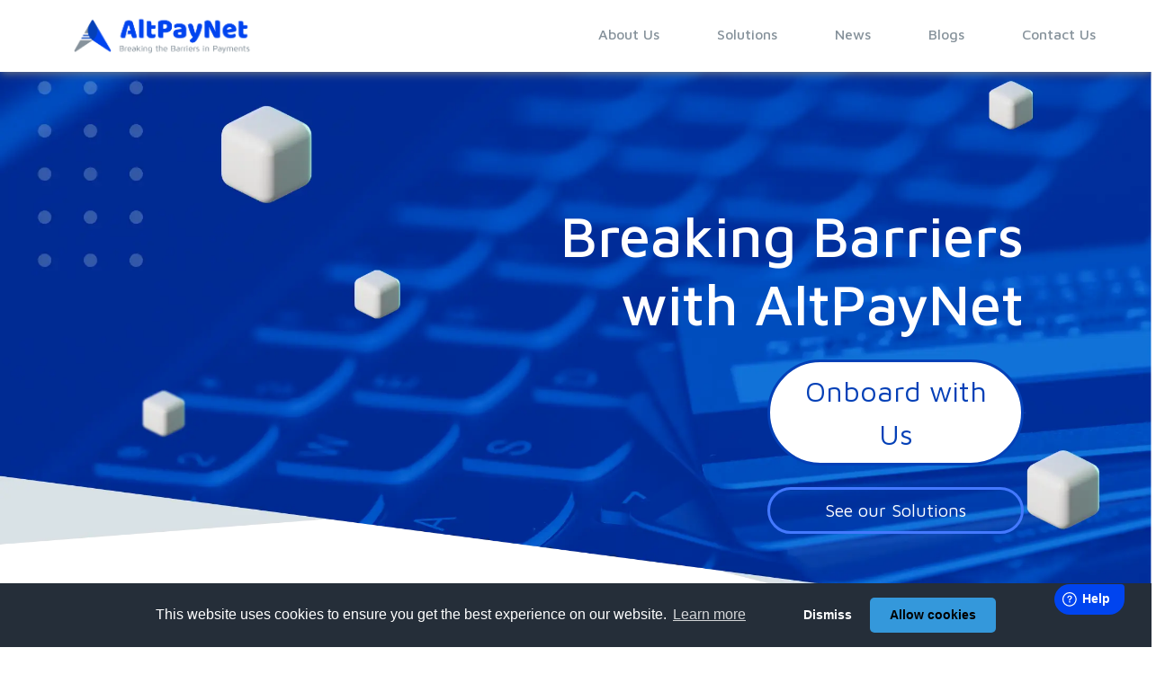

--- FILE ---
content_type: text/html;charset=UTF-8
request_url: https://altpaynet.com/
body_size: 23777
content:
<!DOCTYPE html>
<html>
    <head>
    <title>AltPayNet - Your Digital Payment Solutions</title>
    <!-- Title -->
    <!-- Metadata -->
    <meta charset="utf-8">
    <meta name="viewport" content="width=device-width, initial-scale=1, shrink-to-fit=no">
    <!-- CUSTOM METADATA -->
    
    <meta name="description" content="AltPayNet breaks barriers in online payments with its full suite of eCommerce Services: white-label payment gateway, Software-as-a-Service (SaaS) cloud eCommerce payments, cybersecurity and compliance, Discover and Diners card acquiring, expert consulting, and back office solutions.">
    <meta name="author" content="RCC">
    <meta name="keywords" content="online payments, online payment gateway, payment gateway, white label payments, white label payment gateway, Hong Kong payment gateway, payment gateway Hong Kong, accept payments online, cloud ecommerce payments, cloud e-commerce, ecommerce cloud payment solutions, cloud computing">
    <meta name="google-site-verification" content="USyGPoI6RlbaN33mL-ypzRcWC-_IguypbRY5wUK6VEg" />
    <meta property="og:title" content="AltPayNet - Your Digital Payment Solutions Provider">
    <meta property="og:url" content="https://altpaynet.com/">
    <meta property="og:type" content="website">
    <meta property="og:description" content="AltPayNet breaks barriers in online payments with its full suite of eCommerce Services: white-label payment gateway, Software-as-a-Service (SaaS) cloud eCommerce payments, cybersecurity and compliance, Discover and Diners card acquiring, expert consulting, and back office solutions.">
    <meta property="og:image" content="https://resource.altpaynet.com/resources/img/apn_logo_card.jpg?v=<?= time() ?">
    <meta property="twitter:title" content="AltPayNet - Your Digital Payment Solutions Provider">
    <meta property="twitter:url" content="https://altpaynet.com/">
    <meta property="twitter:card" content="summary_large_image">
    <meta property="twitter:description" content="AltPayNet breaks barriers in online payments with its full suite of eCommerce Services: white-label payment gateway, Software-as-a-Service (SaaS) cloud eCommerce payments, cybersecurity and compliance, Discover and Diners card acquiring, expert consulting, and back office solutions.">
    <meta property="twitter:image" content="https://resource.altpaynet.com/resources/img/apn_logo_card.jpg">
    <!-- Favicon -->
    <link rel="icon" href="https://resource.altpaynet.com/resources/img/apn_rel_icon.png" type="png">
    <link href="https://resource.altpaynet.com/resources/vendor/bootstrap/css/bootstrap.min.css" rel="stylesheet" async />
    <!-- Fonts -->
    <link href="https://resource.altpaynet.com/resources/vendor/simple-line-icons/css/simple-line-icons.css" rel="stylesheet" type="text/css">
    <link rel="preconnect" href="https://fonts.googleapis.com">
    <link rel="preconnect" href="https://fonts.gstatic.com" crossorigin>
    <link href="https://fonts.googleapis.com/css2?family=Maven+Pro:wght@400;500;700&display=swap" rel="stylesheet" async>
    <!-- CSS -->
    <link href="https://resource.altpaynet.com/resources/css/landing-page.min.css" rel="stylesheet">
    <link rel="stylesheet" type="text/css" href="https://src.altpaynet.com/resources/css/cookieconsent.min.css" async />
    <link href="../css/main.css" rel="stylesheet" async>
    
    
<link href="//cdn-images.mailchimp.com/embedcode/classic-10_7.css" rel="stylesheet" type="text/css" async />
<style type="text/css">
            #mc_embed_signup{background:#fff; clear:left; font:14px Helvetica,Arial,sans-serif; }
            /* Add your own Mailchimp form style overrides in your site stylesheet or in this style block.
               We recommend moving this block and the preceding CSS link to the HEAD of your HTML file. */
        </style>
<style type="text/css">
            #mc-embedded-subscribe-form input[type=checkbox]{display: inline; width: auto;margin-right: 10px;}
            #mergeRow-gdpr {margin-top: 20px;}
            #mergeRow-gdpr fieldset label {font-weight: normal;}
            #mc-embedded-subscribe-form .mc_fieldset{border:none;min-height: 0px;padding-bottom:0px;}
        </style>
<meta name="_csrf" content="e3564d81-0c7b-4b31-beb8-c4177f458c79"/>
<!-- default header name is X-CSRF-TOKEN -->
<meta name="_csrf_header" content="X-CSRF-TOKEN"/>

    
</head>
<body class="sol_active">
    <!-- Header -->
    
        <header class="navbar navbar-expand-lg fixed-top">
            <a class="navbar-brand" href="/">
                <img src="https://resource.altpaynet.com/resources/img/apn_logo_new.png">
            </a>
            <button class="navbar-toggler text-center" type="button" data-toggle="collapse" data-target="#navbarNav" aria-controls="navbarNav" aria-expanded="false" aria-label="Toggle navigation">
                <img class="text-center" src="https://resource.altpaynet.com/resources/img/hamburger.png" alt="">
            </button>
            <div class="collapse navbar-collapse" id="navbarNav">
                <ul class="nav navbar-nav ml-auto text-center">
                    <li class="nav-item">
                        <a class="nav-link" href="/about">About Us</a>
                    </li>
                    <li class="nav-item">
                        <a class="nav-link" href="/solutions">Solutions</a>
                    </li>
                    <li class="nav-item">
                        <a class="nav-link" href="/news">News</a>
                    </li>
                   <li class="nav-item">
                        <a class="nav-link" href="/blog">Blogs</a>
                    </li>
                    <li class="nav-item">
                        <a class="nav-link" href="/contact">Contact Us</a>
                    </li>
                </ul>
            </div>
        </header>
    
    <!-- Content -->
    

    <section id="home-section-1" class="mt-5">
        <!--<img class="home-section-bg" src="https://resource.altpaynet.com/resources/img/index-img-1.png" alt="index-img-1">-->
        <div class="row">
            <div class="col-lg-11 mt-11 pr-lg-5 text-lg-right" id="home-tagline">
                <p class="h2 text-white">Breaking Barriers<br>with AltPayNet</p>
                <p class="mt-4"><a href="/prescreening" class="btn btn-lg btn-white w-25 h4">Onboard with Us</a></p>
                <p><a href="/solutions" class="btn btn-lg btn-primary-outline w-25">See our Solutions</a></p>
            </div>
        </div>  
    </section>

    <section id="home-section-2">
        <div class="row reverse">
            <div class="col-lg-7 mt-10 offset-lg-1">
                <p class="h3 text-gray">We Are</p>
                <p class="h2 mt-n3 text-primary">AltPayNet.</p>
                <p class="h6 mt-4 text-dark-gray font-weight-light">In a world of fast-moving technology and digitalization, <br class="d-none d-md-block">AltPayNet is at the forefront of providing solutions in <br class="d-none d-md-block"> digital payments.</p>
                <p class="mt-5"><a href="/about" class="btn btn-lg btn-primary w-25">Learn More</a></p>
            </div>
            <div class="col-lg-4">
                <p class="h-25 mt-4"></p>
                <img class="apn-logo" src="https://resource.altpaynet.com/resources/img/apn_logo1.png" alt="apn_logo1">
            </div>
        </div>
    </section>

    <section id="home-section-3" class="mt-lg-5">
        <div class="row">
            <div class="col-lg-10 offset-lg-1 text-center">
                <div class="row">
                    <div class="col-lg-4 card-break mt-3">
                        <div class="card card-white w-75 h-75 mx-auto">
                            <img class="mx-auto my-auto" src="https://resource.altpaynet.com/resources/img/desc1.png" alt="desc1">
                        </div>
                        <p class="h5 mt-4 text-gray">The Best of Bred<sup>TM</sup> Technologies</p>
                    </div>
                    <div class="col-lg-4 card-break mt-3">
                        <div class="card card-white w-75 h-75 mx-auto">
                            <img class="mx-auto my-auto" src="https://resource.altpaynet.com/resources/img/desc2.png" alt="desc2">
                        </div>
                        <p class="h5 mt-4 text-gray">Global Partnerships</p>
                    </div>
                    <div class="col-lg-4 card-break mt-3">
                        <div class="card card-white w-75 h-75 mx-auto">
                            <img class="mx-auto my-auto" src="https://resource.altpaynet.com/resources/img/desc3.png" alt="desc3">
                        </div>
                        <p class="h5 mt-4 text-gray">Best<br>Practices</p>
                    </div>
                </div>
            </div>
        </div>
    </section>

    <section id="home-section-4" class="mt-5">
        <div class="row">
            <div class="col-lg-9 offset-lg-2 mt-5 text-lg-right">
                <p class="h3 text-gray">Who is</p>
                <p class="h2 mt-n3 text-primary">AltPayNet?</p><br>
                <p class="h6 mt-4 text-dark-gray font-weight-light">AltPayNet is a Global Digital Payments Solutions Provider, dedicated to creating, enhancing, and enriching your online payments with solutions catered to your company’s needs. Whatever you need, AltPayNet delivers.</p>
                <p class="mt-5"><a href="/contact" class="btn btn-primary btn-lg w-25">Ask Us Anything</a></p>
            </div>
            <div class="col-lg-11 mt-5 offset-lg-1">
                <p class="h3 text-primary">We provide...</p>
            </div>
            <div class="col-lg-12 mt-4">
                <div id="card-scroller-1" class="card-scrolling-wrapper">
                    <div class="card card-primary card-home-sec4 w-20 card-provide" data-id="card-provide-1">
                        <p class="text-lg-right">
                            <img src="https://resource.altpaynet.com/resources/img/services_saas.png" alt="services_saas">
                        </p>
                        <p class="h6 text-white carousel-text">Software as a Service (Saas)</p>
                    </div>
                    <div class="card card-primary card-home-sec4 w-20 card-provide" data-id="card-provide-2">
                        <p class="text-lg-right">
                            <img src="https://resource.altpaynet.com/resources/img/services_tppp.png" alt="services_tppp">
                        </p>
                        <p class="h6 text-white carousel-text">Third Party Payment Processing</p>
                    </div>
                    <div class="card card-primary card-home-sec4 w-20 card-provide" data-id="card-provide-3">
                        <p class="text-lg-right">
                            <img src="https://resource.altpaynet.com/resources/img/services_cyber.png" alt="services_cyber">
                        </p>
                        <p class="h6 text-white carousel-text">Cybersecurity Solutions</p>
                    </div>
                    <div class="card card-primary card-home-sec4 w-20 card-provide" data-id="card-provide-4">
                        <p class="text-lg-right">
                            <img src="https://resource.altpaynet.com/resources/img/services_fraud.png" alt="services_fraud">
                        </p>
                        <p class="h6 text-white carousel-text">Fraud and Risk Management</p>
                    </div>
                    <div class="card card-primary card-home-sec4 w-20 card-provide" data-id="card-provide-5">
                        <p class="text-lg-right">
                            <img src="https://resource.altpaynet.com/resources/img/services_gateway.png" alt="services_gateway">
                        </p>
                        <p class="h6 text-white carousel-text">Payment<br>Gateway Technology</p>
                    </div>
                    <div class="card card-primary card-home-sec4 w-20 card-provide" data-id="card-provide-6">
                        <p class="text-lg-right">
                            <img src="https://resource.altpaynet.com/resources/img/services_mobile.png" alt="services_mobile">
                        </p>
                        <p class="h6 text-white carousel-text">Mobile Banking Solutions</p>
                    </div>
                    <div class="card card-primary card-home-sec4 w-20 card-provide" data-id="card-provide-7">
                        <p class="text-lg-right">
                            <img src="https://resource.altpaynet.com/resources/img/services_remit.png" alt="services_remit">
                        </p>
                        <p class="h6 text-white carousel-text">Remittance Solutions</p>
                    </div>
                </div>

                <div class="card-provide-info-wrapper col-lg-8 container mt-6">
                    <div class="card-provide-info" data-id="card-provide-1">
                        <p class="h3 text-gray">Software as a Service (SaaS)</p>
                        <p class="h6 mt-5 text-dark-gray font-weight-light">
                            Whitelabel Mobile and Web Applications for different sectors and business units developed to assist operations and online payment collection. 
                        </p>
                    </div>
                    <div class="card-provide-info" data-id="card-provide-2">
                        <p class="h3 text-gray">Third-Party Payment Processing</p>
                        <p class="h6 mt-5 text-dark-gray font-weight-light">
                            Easy access to a multitude of payment methods used by consumers from around the world. See list of Alternative Payment Methods here. 
                        </p>
                    </div>
                    <div class="card-provide-info" data-id="card-provide-3">
                        <p class="h3 text-gray">Cybersecurity Solutions</p>
                        <p class="h6 mt-5 text-dark-gray font-weight-light">
                            Secure and compliant payment channels give you peace of mind and confidence that your information is safe in any context. 
                        </p>
                    </div>
                    <div class="card-provide-info" data-id="card-provide-4">
                        <p class="h3 text-gray">Fraud and Risk Management</p>
                        <p class="h6 mt-5 text-dark-gray font-weight-light">
                            An extra layer of protection for your online transactions that allows you to be in full control of your processing activities.
                        </p>
                    </div>
                    <div class="card-provide-info" data-id="card-provide-5">
                        <p class="h3 text-gray">Payment Gateway Technology</p>
                        <p class="h6 mt-5 text-dark-gray font-weight-light">
                            Connectivity to a wide collection of payment services from around the world to stay connected to your growing market.
                        </p>
                    </div>
                    <div class="card-provide-info" data-id="card-provide-6">
                        <p class="h3 text-gray">Mobile banking Solutions</p>
                        <p class="h6 mt-5 text-dark-gray font-weight-light">
                            Pay from the convenience of your mobile phone with easy-to-use, accessible and on-the-go payment solutions.
                        </p>
                    </div>
                    <div class="card-provide-info" data-id="card-provide-7">
                        <p class="h3 text-gray">Remittance Solutions</p>
                        <p class="h6 mt-5 text-dark-gray font-weight-light">
                            Cost-efficient and Compliant remittance solutions to facilitate cross border transactions.
                        </p>
                    </div>
                </div>
            </div>
        </div>
    </section>

    <section id="home-section-5" class="mt-20">
        <div class="row">
            <div class="col-lg-9 offset-lg-1 mt-6">
                <p class="h3 text-gray">Borderless payments</p>
                <p class="h2 mt-n3 text-primary"><span class="d-lg-none">&emsp;</span>Limitless Connections</p>
                <p class="h6 mt-5 text-dark-gray font-weight-light">Our partner network assures you that you can always count on our technology to get you to your customers, no matter how your company performs payments.</p>
            </div>
            <div class="col-lg-10 offset-lg-1 mt-5 text-center">
                <p>
                <picture>
                    <source type="image/webp" srcset="https://resource.altpaynet.com/resources/img/partners_logo_2.webp">
                    <img class="w-100" src="https://resource.altpaynet.com/resources/img/partners_logo_2.png" alt="partners_logo_2">
                </picture>
                </p>
                <p class="mt-5"><a href="/prescreening" class="btn btn-secondary btn-lg w-30 pt-3 pb-3">Become a Partner</a></p>
            </div>
        </div>
    </section>

    <section id="home-section-6" class="mt-5">
        <div class="row">
            <div class="col-lg-8 offset-lg-3 mt-14 text-lg-right">
                <p class="h3 text-gray">Versatile, customizable, and secure</p>
                <p class="h2 mt-n3 text-primary">Payment Solutions<span class="d-lg-none">&emsp;</span></p>
                <p class="h6 mt-5 text-dark-gray font-weight-light">AltPayNet’s software products and services provide its clients with the power of choice. Our various white-label solutions hand you the reins on how to take your business to the next level.</p>
            </div>
            <div class="col-lg-12 mt-5">
                <div id="card-scroller-2" class="mt-4 card-scrolling-wrapper">
                    <div class="w-20 text-center card-main">
                        <div class="card card-primary p-0 w-100 mx-auto shadow">
                            <picture>
                                <source type="image/webp" srcset="https://resource.altpaynet.com/resources/img/img-card-scheme-acquirer.webp">
                                <img class="img-fit" src="https://resource.altpaynet.com/resources/img/img-card-scheme-acquirer.png" alt="img-card-scheme-acquirer" loading="lazy">
                            </picture>
                        </div>
                        <p class="h6 text-primary carousel-text">Card Scheme Acquirer</p>
                    </div>
                    <div class="w-20 text-center card-main">
                        <div class="card card-primary p-0 h-100 w-100 mx-auto shadow">
                            <picture>
                                <source type="image/webp" srcset="https://resource.altpaynet.com/resources/img/img-payment-gateway.webp">
                                <img class="img-fluid img-fit" src="https://resource.altpaynet.com/resources/img/img-payment-gateway.png" alt="img-payment-gateway"/>
                            </picture>
                        </div>
                        <p class="h6 text-primary carousel-text">Payment Gateway</p>
                    </div>
                    <div class="w-20 text-center card-main">
                        <div class="card card-primary p-0 h-100 w-100 mx-auto shadow">
                            <picture>
                                <source type="image/webp" srcset="https://resource.altpaynet.com/resources/img/img-e-invoicing.webp">
                                <img class="img-fluid img-fit" src="https://resource.altpaynet.com/resources/img/img-e-invoicing.png" alt="img-e-invoicing" loading="lazy"/>
                            </picture>
                        </div>
                        <p class="h6 text-primary carousel-text">E-Invoicing</p>
                    </div>
                    <div class="w-20 text-center card-main">
                        <div class="card card-primary p-0 h-100 w-100 mx-auto shadow">
                            <picture>
                                <source type="image/webp" srcset="https://resource.altpaynet.com/resources/img/img-property-management.webp">
                                <img class="img-fluid img-fit" src="https://resource.altpaynet.com/resources/img/img-property-management.png" alt="img-property-management" loading="lazy"/>
                            </picture>
                        </div>
                        <p class="h6 text-primary carousel-text">Property Management</p>
                    </div>
                    <div class="w-20 text-center card-main">
                        <div class="card card-primary p-0 h-100 w-100 mx-auto shadow">
                            <picture>
                                <source type="image/webp" srcset="https://resource.altpaynet.com/resources/img/img-crowdfunding-platform.webp">
                                <img class="img-fluid img-fit" src="https://resource.altpaynet.com/resources/img/img-crowdfunding-platform.png" alt="img-property-management" loading="lazy"/>
                            </picture>
                        </div>
                        <p class="h6 text-primary carousel-text">Crowdfunding Platform</p>
                    </div>
                    <div class="w-20 text-center card-main">
                        <div class="card card-primary p-0 h-100 w-100 mx-auto shadow">
                            <picture>
                                <source type="image/webp" srcset="https://resource.altpaynet.com/resources/img/img-consulting-back-office.webp">
                                <img class="img-fluid img-fit" src="https://resource.altpaynet.com/resources/img/img-consulting-back-office.png" alt="img-consulting-back-office" loading="lazy"/>
                            </picture>
                        </div>
                        <p class="h6 text-primary carousel-text">Consulting / Back Office</p>
                    </div>
                    <div class="w-20 text-center card-main">
                        <a href="/solutions">
                            <div class="card card-primary p-0 h-100 w-100 mx-auto shadow">
                                <picture>
                                    <source type="image/webp" srcset="https://resource.altpaynet.com/resources/img/img-see-our-solutions.webp">
                                    <img class="img-fluid img-fit" src="https://resource.altpaynet.com/resources/img/img-see-our-solutions.png" alt="img-see-our-solutions"/>
                                </picture>
                            </div>
                            <p class="h6 text-primary carousel-text">See our solutions in action</p></a>
                    </div>
                </div>
            </div>
            <div class="col-lg-8 offset-lg-3 mt-5 text-lg-right">
                <p class="h6 text-dark-gray font-weight-light">Our tailor-made solutions are easy to use, fast to process, and secure. No matter your requirement, we have a tailor-made solution for you.</p>
            </div>
        </div>
    </section>

    <section id="home-section-7" class="mt-18">
        <div class="row">
            <div class="col-lg-10 offset-lg-2 mt-13">
                <p class="h3 text-gray">Recent</p>
                <p class="h2 mt-n3 text-primary">Insights</p>
            </div>
            <!-- Recent News for large pages -->
            <div class="col-lg-10 offset-lg-1 mt-5 d-none d-lg-block">
                <div id="recent-news-carousel" class="carousel slide carousel-news" data-ride="carousel">
                    <div class="carousel-inner">
                        
                            <div class="carousel-item active">
                                <div class="row">
                                    <div class="col-lg-6">
                                        
                                            <div class="row">
                                                <div class="col-lg-6">
                                                    <div class="card card-primary p-0">
                                                        <img class="img-fluid img-fit" src="https://resource.altpaynet.com/images/133e6264-582d-430e-8e24-c07cb4946d5e-1764570900505">
                                                    </div>
                                                </div>
                                                <div class="col-lg-6">
                                                    <a href="/blogs/pulse-loyalty-for-digital-first-banks"><p class="h5 text-primary">Inside the PULSE Engine</p></a>
                                                    <p class="h6 text-gray font-weight-light line-clamp">Smarter Loyalty Rewards for Digital-First Banks</p>
                                                    <p class="text-dark-gray font-weight-light line-clamp">PULSE Loyalty Software delivers smarter loyalty rewards for digital-first banks and e-commerce platforms, turning customer engagement into lasting loyalty.</p>
                                                </div>
                                                </a>
                                            </div>
                                        
                                    </div>
                                    <div class="col-lg-6">
                                        <div class="row">
                                            
                                                <div class="col-lg-6">
                                                    <div class="card card-primary p-0">
                                                        <img class="img-fluid img-fit" src="https://resource.altpaynet.com/images/79fd3727-87b3-4efd-bc8a-361ac481fbc3-1764054692545">
                                                    </div>
                                                </div>
                                                <div class="col-lg-6">
                                                    <a href="/blogs/altpaynet-ten-year-anniversary"><p class="h5 text-primary">Ten Years of Breaking Barriers in Payments</p></a>
                                                    <p class="h6 text-gray font-weight-light line-clamp">A Decade of Innovation with AltPayNet
</p>
                                                    <p class="text-dark-gray font-weight-light line-clamp">Celebrate AltPayNet’s 10th anniversary and discover how a decade of innovation has empowered the Filipino diaspora with secure, inclusive, and scalable digital payment solutions.</p>                                                
                                                </div>
                                            
                                        </div>
                                    </div>
                                </div>
                            </div>
                        
                            <div class="carousel-item">
                                <div class="row">
                                    <div class="col-lg-6">
                                        
                                            <div class="row">
                                                <div class="col-lg-6">
                                                    <div class="card card-primary p-0">
                                                        <img class="img-fluid img-fit" src="https://resource.altpaynet.com/images/a2c95960-dff4-4f06-9d53-2d5770f431e4-1759376118571">
                                                    </div>
                                                </div>
                                                <div class="col-lg-6">
                                                    <a href="/blogs/crunchfish-offline-payments"><p class="h5 text-primary">Crunchfish Offline Payment Solution to Enter the Philippines </p></a>
                                                    <p class="h6 text-gray font-weight-light line-clamp">AltPayNet’s CEO Don Vacal made his first Sibos appearance as a speaker for a Fireside Chat, where he highlighted the need for versatile payments service across rural communities in the Philippines. </p>
                                                    <p class="text-dark-gray font-weight-light line-clamp">Crunchfish and AltPayNet spotlight offline payment solutions at Sibos 2025, showcasing resilient fintech innovations for the Philippines. </p>
                                                </div>
                                                </a>
                                            </div>
                                        
                                    </div>
                                    <div class="col-lg-6">
                                        <div class="row">
                                            
                                                <div class="col-lg-6">
                                                    <div class="card card-primary p-0">
                                                        <img class="img-fluid img-fit" src="https://resource.altpaynet.com/images/afaed7d8-a382-46f6-b935-0edabed55743-1756876148078">
                                                    </div>
                                                </div>
                                                <div class="col-lg-6">
                                                    <a href="/blogs/pulse-loyalty-and-rewards-software"><p class="h5 text-primary">How PULSE Loyalty Software is Redefining Customer Rewards in the Philippines </p></a>
                                                    <p class="h6 text-gray font-weight-light line-clamp">Beyond AltPayNet&#39;s suite of white-label payment software is a new product unveiled. One that&#39;s stronger and bolder, built to automate systems for vouchers, cashbacks, rewards, and other loyalty programs for digital-first banks and financial institutions in the Philippines.</p>
                                                    <p class="text-dark-gray font-weight-light line-clamp">Whether you’re a bank, fintech, or enterprise, PULSE Loyalty Software offers the most comprehensive loyalty marketing platform in the Philippines. From digital vouchers to AI-driven loyalty personalization, it’s the ultimate customer engagement and rewards platform designed for the financially-savvy Filipino market. Build stronger relationships, increase retention, and drive growth with a digital loyalty platform that truly understands your needs.</p>                                                
                                                </div>
                                            
                                        </div>
                                    </div>
                                </div>
                            </div>
                        
                            <div class="carousel-item">
                                <div class="row">
                                    <div class="col-lg-6">
                                        
                                            <div class="row">
                                                <div class="col-lg-6">
                                                    <div class="card card-primary p-0">
                                                        <img class="img-fluid img-fit" src="https://resource.altpaynet.com/images/c4d96b51-b418-4adb-90c6-7105f8c2b4b1-1750064688370">
                                                    </div>
                                                </div>
                                                <div class="col-lg-6">
                                                    <a href="/blogs/fintech-online-payments-transformation"><p class="h5 text-primary">Fintech for Good: Cleaning Up Outdated Payment Systems in the Philippines</p></a>
                                                    <p class="h6 text-gray font-weight-light line-clamp">It’s no secret that there’s a lot of unscrupulous, under the table deals within our local government agencies. But 2025 is the year where huge leaps are being taken to finally replace these outdated payment systems. New technologies, after all, offer transparency and better payment security. This promotes accountability for all parties involved in the payments and disbursement process.</p>
                                                    <p class="text-dark-gray font-weight-light line-clamp">It’s no secret that there’s a lot of unscrupulous, under the table deals within our local government agencies. But 2025 is the year where huge leaps are being taken to finally replace these outdated payment systems. New technologies, after all, offer transparency and better payment security. This promotes accountability for all parties involved in the payments and disbursement process.</p>
                                                </div>
                                                </a>
                                            </div>
                                        
                                    </div>
                                    <div class="col-lg-6">
                                        <div class="row">
                                            
                                                <div class="col-lg-6">
                                                    <div class="card card-primary p-0">
                                                        <img class="img-fluid img-fit" src="https://resource.altpaynet.com/images/927e0c0f-c745-409f-8a8e-cb55eca77014-1748413648383">
                                                    </div>
                                                </div>
                                                <div class="col-lg-6">
                                                    <a href="/blogs/white-label-payment-gateways-scale-faster"><p class="h5 text-primary">The Case for White-Label Payment Gateways</p></a>
                                                    <p class="h6 text-gray font-weight-light line-clamp">Discover how white-label payment gateways can help businesses scale faster, cut costs, and launch globally—without the heavy lifting of building from scratch.</p>
                                                    <p class="text-dark-gray font-weight-light line-clamp">Discover how white-label payment gateways can help businesses scale faster, cut costs, and launch globally—without the heavy lifting of building from scratch.</p>                                                
                                                </div>
                                            
                                        </div>
                                    </div>
                                </div>
                            </div>
                        
                            <div class="carousel-item">
                                <div class="row">
                                    <div class="col-lg-6">
                                        
                                            <div class="row">
                                                <div class="col-lg-6">
                                                    <div class="card card-primary p-0">
                                                        <img class="img-fluid img-fit" src="https://resource.altpaynet.com/images/d01beec1-3bdf-47ec-ae05-3d9d33e2a45a-1747126573503">
                                                    </div>
                                                </div>
                                                <div class="col-lg-6">
                                                    <a href="/blogs/digital-payments-update-in-the-philippines"><p class="h5 text-primary">From Cash to Code: How the Philippines Is Catching Up on Digital Payments</p></a>
                                                    <p class="h6 text-gray font-weight-light line-clamp">See how fintech players are working in tandem with Philippine regulators, banks, and government agencies to turn cash into code — building online payment systems that are accessible, fast, and compliant.
</p>
                                                    <p class="text-dark-gray font-weight-light line-clamp">See how fintech players are working in tandem with Philippine regulators, banks, and government agencies to turn cash into code — building online payment systems that are accessible, fast, and compliant.</p>
                                                </div>
                                                </a>
                                            </div>
                                        
                                    </div>
                                    <div class="col-lg-6">
                                        <div class="row">
                                            
                                                <div class="col-lg-6">
                                                    <div class="card card-primary p-0">
                                                        <img class="img-fluid img-fit" src="https://resource.altpaynet.com/images/a55393f1-a020-47a8-aefe-d411347cfcd0-1743665010868">
                                                    </div>
                                                </div>
                                                <div class="col-lg-6">
                                                    <a href="/blogs/einvoicing-for-hospitality-and-travel-industry"><p class="h5 text-primary">No Website Needed for Online Payments: e-Invoicing for Hospitality and Travel Industry</p></a>
                                                    <p class="h6 text-gray font-weight-light line-clamp">This innovative e-invoicing white-label payment platform is designed to revolutionize how hospitality businesses handle payments, regardless of their size or digital presence.
</p>
                                                    <p class="text-dark-gray font-weight-light line-clamp">This innovative e-invoicing white-label payment platform is designed to revolutionize how hospitality businesses handle payments, regardless of their size or digital presence.</p>                                                
                                                </div>
                                            
                                        </div>
                                    </div>
                                </div>
                            </div>
                        
                            <div class="carousel-item">
                                <div class="row">
                                    <div class="col-lg-6">
                                        
                                            <div class="row">
                                                <div class="col-lg-6">
                                                    <div class="card card-primary p-0">
                                                        <img class="img-fluid img-fit" src="https://resource.altpaynet.com/images/46ee4eb6-9e09-4521-9ab1-d769e9ceef88-1741324950831">
                                                    </div>
                                                </div>
                                                <div class="col-lg-6">
                                                    <a href="/blogs/cybersecurity-best-practices-altpaynet-security-awareness-training"><p class="h5 text-primary">Cybersecurity Best Practices: Key Takeaways from AltPayNet’s Security Awareness Training</p></a>
                                                    <p class="h6 text-gray font-weight-light line-clamp">Learn how to prevent phishing attacks, implement strong password policies, secure mobile devices, and protect your business from cyber threats. Stay ahead with expert insights on incident response, social engineering, and AI-driven security risks.</p>
                                                    <p class="text-dark-gray font-weight-light line-clamp">Discover key cybersecurity best practices from AltPayNet’s Security Awareness Training. Learn how to prevent phishing attacks, implement strong password policies, secure mobile devices, and protect your business from cyber threats. Stay ahead with expert insights on incident response, social engineering, and AI-driven security risks.
</p>
                                                </div>
                                                </a>
                                            </div>
                                        
                                    </div>
                                    <div class="col-lg-6">
                                        <div class="row">
                                            
                                                <div class="col-lg-6">
                                                    <div class="card card-primary p-0">
                                                        <img class="img-fluid img-fit" src="https://resource.altpaynet.com/images/d8978eee-414b-42f0-ab46-7c5dec87d0de-1740033217560">
                                                    </div>
                                                </div>
                                                <div class="col-lg-6">
                                                    <a href="/blogs/basics-of-anti-money-laundering"><p class="h5 text-primary">Understanding Anti-Money Laundering (AML): Key Takeaways from Our AML Orientation</p></a>
                                                    <p class="h6 text-gray font-weight-light line-clamp">What role does Anti-Money Laundering or AML play in the world of online payments and fintech? Our Head of Compliance Leah Aba simplified the terms for us, so we can all effectively work towards combatting these illegal transactions for AltPayNet white-label payment products and merchant services.</p>
                                                    <p class="text-dark-gray font-weight-light line-clamp">What role does Anti-Money Laundering or AML play in the world of online payments and fintech? Our Head of Compliance Leah Aba simplified the terms for us, so we can all effectively work towards combatting these illegal transactions for AltPayNet white-label payment products and merchant services.</p>                                                
                                                </div>
                                            
                                        </div>
                                    </div>
                                </div>
                            </div>
                        
                            <div class="carousel-item">
                                <div class="row">
                                    <div class="col-lg-6">
                                        
                                            <div class="row">
                                                <div class="col-lg-6">
                                                    <div class="card card-primary p-0">
                                                        <img class="img-fluid img-fit" src="https://resource.altpaynet.com/images/456df567-a081-4be3-8514-95e91f7a8a19-1738569168459">
                                                    </div>
                                                </div>
                                                <div class="col-lg-6">
                                                    <a href="/blogs/traditional-banks-white-label-payment-gateway"><p class="h5 text-primary">Why Traditional Banks Need a White-Label Payment Gateway to Stay Ahead</p></a>
                                                    <p class="h6 text-gray font-weight-light line-clamp">Here&#39;s why traditional banks must adopt a white-label payment gateway to stay competitive. Neobanks or digital banks may be popular, but traditional banks can grow strategically by outsourcing seamless, branded payment solutions that will greatly enhance customer experience, and future-proof their banking operations.</p>
                                                    <p class="text-dark-gray font-weight-light line-clamp">Traditional banks risk falling behind neobanks without a white-label payment gateway. Discover how adopting a white-label payment gateway can enhance customer experience, boost efficiency, and drive digital transformation.</p>
                                                </div>
                                                </a>
                                            </div>
                                        
                                    </div>
                                    <div class="col-lg-6">
                                        <div class="row">
                                            
                                                <div class="col-lg-6">
                                                    <div class="card card-primary p-0">
                                                        <img class="img-fluid img-fit" src="https://resource.altpaynet.com/images/ffd72080-fdd4-4d7a-835e-b4c86ccb9302-1738569500541">
                                                    </div>
                                                </div>
                                                <div class="col-lg-6">
                                                    <a href="/blogs/remittances-for-ofws-philippines"><p class="h5 text-primary">Remittance Revolution for OFWs: Why the Philippines Needs Affordable and Centralized Solutions</p></a>
                                                    <p class="h6 text-gray font-weight-light line-clamp">Discover how outdated remittance systems in the Philippines impact millions of OFWs and local financial institutions. Learn about the challenges, opportunities, and the urgent need for affordable and centralized online payment solutions for Overseas Filipinos.</p>
                                                    <p class="text-dark-gray font-weight-light line-clamp">Discover how outdated remittance systems in the Philippines impact millions of OFWs and local financial institutions. Learn about the challenges, opportunities, and the urgent need for affordable, centralized payment solutions for Overseas Filipinos.</p>                                                
                                                </div>
                                            
                                        </div>
                                    </div>
                                </div>
                            </div>
                        
                            <div class="carousel-item">
                                <div class="row">
                                    <div class="col-lg-6">
                                        
                                            <div class="row">
                                                <div class="col-lg-6">
                                                    <div class="card card-primary p-0">
                                                        <img class="img-fluid img-fit" src="https://resource.altpaynet.com/images/c61b87c0-811a-4ebb-a515-ea2e6f8a481c-1719200707062">
                                                    </div>
                                                </div>
                                                <div class="col-lg-6">
                                                    <a href="/blogs/bsp-online-payments-philippines"><p class="h5 text-primary">Online Payments and Financial Inclusion Programs for the Philippines’ Unbanked</p></a>
                                                    <p class="h6 text-gray font-weight-light line-clamp">Learn how Bangko Sentral ng Pilipinas’ online payments initiatives are helping small businesses and the unbanked in the Philippines.</p>
                                                    <p class="text-dark-gray font-weight-light line-clamp">Learn how Bangko Sentral ng Pilipinas’ online payments initiatives are helping small businesses and the unbanked in the Philippines.</p>
                                                </div>
                                                </a>
                                            </div>
                                        
                                    </div>
                                    <div class="col-lg-6">
                                        <div class="row">
                                            
                                                <div class="col-lg-6">
                                                    <div class="card card-primary p-0">
                                                        <img class="img-fluid img-fit" src="https://resource.altpaynet.com/images/1e500686-5017-45c9-8f03-562a7d00db38-1679923519107">
                                                    </div>
                                                </div>
                                                <div class="col-lg-6">
                                                    <a href="/blogs/open-banking-is-gaining-traction-how-far-will-it-go"><p class="h5 text-primary">Open Banking is Gaining Traction: How far will it go?</p></a>
                                                    <p class="h6 text-gray font-weight-light line-clamp"> </p>
                                                    <p class="text-dark-gray font-weight-light line-clamp">Open banking is changing financial services worldwide, and the way consumers are accessing their account data and making payments will never be the same.</p>                                                
                                                </div>
                                            
                                        </div>
                                    </div>
                                </div>
                            </div>
                        
                            <div class="carousel-item">
                                <div class="row">
                                    <div class="col-lg-6">
                                        
                                            <div class="row">
                                                <div class="col-lg-6">
                                                    <div class="card card-primary p-0">
                                                        <img class="img-fluid img-fit" src="https://resource.altpaynet.com/resources/img/blog_fraud-protection.jpg">
                                                    </div>
                                                </div>
                                                <div class="col-lg-6">
                                                    <a href="/blogs/customer-service-statement-of-altpaynet"><p class="h5 text-primary">Customer Service Statement of AltPayNet</p></a>
                                                    <p class="h6 text-gray font-weight-light line-clamp">June 26, 2021</p>
                                                    <p class="text-dark-gray font-weight-light line-clamp">This statement is issued by ALTPAYNET Corp. (“ALTPAYNET”) as a global third-party payment processor, and a principal member acquirer of various card brands, which is working with Flexewallet Pty Ltd (“Flexewallet”) to... </p>
                                                </div>
                                                </a>
                                            </div>
                                        
                                    </div>
                                    <div class="col-lg-6">
                                        <div class="row">
                                            
                                                <div class="col-lg-6">
                                                    <div class="card card-primary p-0">
                                                        <img class="img-fluid img-fit" src="https://resource.altpaynet.com/resources/img/compliance-and-security-optimize.png">
                                                    </div>
                                                </div>
                                                <div class="col-lg-6">
                                                    <a href="/blogs/the-beginners-guide-to-ecommerce-security-and-compliance"><p class="h5 text-primary">The Beginner’s Guide to eCommerce Security and Compliance</p></a>
                                                    <p class="h6 text-gray font-weight-light line-clamp">August 20, 2020</p>
                                                    <p class="text-dark-gray font-weight-light line-clamp">Protect your business from fraud, scams, and disputes. Learn the importance of security, and how to process your eCommerce compliances in this article.</p>                                                
                                                </div>
                                            
                                        </div>
                                    </div>
                                </div>
                            </div>
                        
                            <div class="carousel-item">
                                <div class="row">
                                    <div class="col-lg-6">
                                        
                                            <div class="row">
                                                <div class="col-lg-6">
                                                    <div class="card card-primary p-0">
                                                        <img class="img-fluid img-fit" src="https://resource.altpaynet.com/resources/img/ecom_asset.png">
                                                    </div>
                                                </div>
                                                <div class="col-lg-6">
                                                    <a href="/blogs/covid-19-led-digital-transformation-in-ecommerce"><p class="h5 text-primary">COVID-19 Led Digital Transformation in eCommerce</p></a>
                                                    <p class="h6 text-gray font-weight-light line-clamp">First Published on May 13, 2020
Updated on July 18, 2023</p>
                                                    <p class="text-dark-gray font-weight-light line-clamp">How can businesses in eCommerce and Financial Technology adapt to the COVID-19 -led digital transformation? Cost-efficiency, convenience, and sustainability — that’s what all these FinTech innovations are for. It’s about making things easier for people and businesses.</p>
                                                </div>
                                                </a>
                                            </div>
                                        
                                    </div>
                                    <div class="col-lg-6">
                                        <div class="row">
                                            
                                                <div class="col-lg-6">
                                                    <div class="card card-primary p-0">
                                                        <img class="img-fluid img-fit" src="https://resource.altpaynet.com/resources/img/blog_apn-diners-discover.jpg">
                                                    </div>
                                                </div>
                                                <div class="col-lg-6">
                                                    <a href="/blogs/altpaynet-now-an-acquirer-of-diners-and-discover-cards"><p class="h5 text-primary">AltPayNet Now an Acquirer of Diners and Discover Cards</p></a>
                                                    <p class="h6 text-gray font-weight-light line-clamp">March 29, 2020</p>
                                                    <p class="text-dark-gray font-weight-light line-clamp">Discover Global Network, the payments brand of Discover Financial Services, has certified the acquiring status of AltPayNet as an Acquirer. This enables AltPayNet to provide their clients — payment companies, banking institutions and merchants the worldwide acceptance of Discover, Diners Club International, and affiliate network cards.</p>                                                
                                                </div>
                                            
                                        </div>
                                    </div>
                                </div>
                            </div>
                        
                            <div class="carousel-item">
                                <div class="row">
                                    <div class="col-lg-6">
                                        
                                            <div class="row">
                                                <div class="col-lg-6">
                                                    <div class="card card-primary p-0">
                                                        <img class="img-fluid img-fit" src="https://resource.altpaynet.com/resources/img/blog_pci-dss-2.jpg">
                                                    </div>
                                                </div>
                                                <div class="col-lg-6">
                                                    <a href="/blogs/altpaynet-a-pci-dss-level-1-certified-service-provider"><p class="h5 text-primary">AltPayNet: A PCI DSS Level 1 Certified Service Provider</p></a>
                                                    <p class="h6 text-gray font-weight-light line-clamp">July 08, 2019</p>
                                                    <p class="text-dark-gray font-weight-light line-clamp">These requirements apply not just with payment service providers like AltPayNet, but also to their clients processing credit card data. The compliance levels vary per annual transaction volume. If you are a small organization with less than 20,000 credit card transactions per year, your business may fall under Level 4.</p>
                                                </div>
                                                </a>
                                            </div>
                                        
                                    </div>
                                    <div class="col-lg-6">
                                        <div class="row">
                                            
                                                <div class="col-lg-6">
                                                    <div class="card card-primary p-0">
                                                        <img class="img-fluid img-fit" src="https://resource.altpaynet.com/resources/img/blog_fraud-protection.jpg">
                                                    </div>
                                                </div>
                                                <div class="col-lg-6">
                                                    <a href="/blogs/how-payment-gateways-protect-your-business-from-fraudulent-transactions"><p class="h5 text-primary">How Payment Gateways Protect Your Business from Fraudulent Transactions?</p></a>
                                                    <p class="h6 text-gray font-weight-light line-clamp">June 03, 2019</p>
                                                    <p class="text-dark-gray font-weight-light line-clamp">Online fraud may not be a problem for startups processing only a few transactions each day. However, as your business grows and card transactions become the norm, ignoring the risks can turn into a terribly expensive mistake. In fact, according to Statista, US merchants suffered an estimated loss of 6.4 billion dollars in payment card fraud in 2018.</p>                                                
                                                </div>
                                            
                                        </div>
                                    </div>
                                </div>
                            </div>
                        
                            <div class="carousel-item">
                                <div class="row">
                                    <div class="col-lg-6">
                                        
                                            <div class="row">
                                                <div class="col-lg-6">
                                                    <div class="card card-primary p-0">
                                                        <img class="img-fluid img-fit" src="https://resource.altpaynet.com/resources/img/blog_cybersecurity.png">
                                                    </div>
                                                </div>
                                                <div class="col-lg-6">
                                                    <a href="/blogs/altpaynet-a-recognized-cybersecurity-assessment-provider-under-the-dict"><p class="h5 text-primary">AltPayNet a Recognized Cybersecurity Assessment Provider Under the DICT</p></a>
                                                    <p class="h6 text-gray font-weight-light line-clamp">May 10, 2019</p>
                                                    <p class="text-dark-gray font-weight-light line-clamp">Data security in the Philippines is only growing stronger, thanks to the companies that hold it with utmost importance. One of the main drivers to this undertaking is the Republic Act No. 10844, which stipulates that the Department of Information and Communications Technology (DICT) must warrant the security of Critical Information Infrastructure (CII).</p>
                                                </div>
                                                </a>
                                            </div>
                                        
                                    </div>
                                    <div class="col-lg-6">
                                        <div class="row">
                                            
                                                <div class="col-lg-6">
                                                    <div class="card card-primary p-0">
                                                        <img class="img-fluid img-fit" src="https://resource.altpaynet.com/resources/img/blog_paymentguide_startups.png">
                                                    </div>
                                                </div>
                                                <div class="col-lg-6">
                                                    <a href="/blogs/online-payments-guide-for-startups"><p class="h5 text-primary">Online Payments Guide for Startups: No Integration Payment Methods</p></a>
                                                    <p class="h6 text-gray font-weight-light line-clamp">April 22, 2019</p>
                                                    <p class="text-dark-gray font-weight-light line-clamp">The number of digital buyers worldwide continues to rise. Competitive prices and high-quality products do attract shoppers and drive them to add items to their cart, but it’s only the start of the buyer’s journey. The final purchasing decision rests on the trust and the available payment options once they hit the checkout button. Money transfers should be easy and accessible.</p>                                                
                                                </div>
                                            
                                        </div>
                                    </div>
                                </div>
                            </div>
                        
                            <div class="carousel-item">
                                <div class="row">
                                    <div class="col-lg-6">
                                        
                                            <div class="row">
                                                <div class="col-lg-6">
                                                    <div class="card card-primary p-0">
                                                        <img class="img-fluid img-fit" src="https://resource.altpaynet.com/resources/img/blog_es-post-pic1.png">
                                                    </div>
                                                </div>
                                                <div class="col-lg-6">
                                                    <a href="/blogs/new-payment-platform-powers-five-star-hotel"><p class="h5 text-primary">New Payment Platform Powers Five-Star Hotel</p></a>
                                                    <p class="h6 text-gray font-weight-light line-clamp">February 22, 2019</p>
                                                    <p class="text-dark-gray font-weight-light line-clamp">The first week of its launch saw a new payment platform raking in huge transaction volume for a five-star hotel in Makati. The platform is called e-Snapped, created by online payment gateway and multi-solutions SaaS provider AltPayNet. A first of its kind in the country, it is an e-Invoicing that provides a simple and secure way to collect receivables online.</p>
                                                </div>
                                                </a>
                                            </div>
                                        
                                    </div>
                                    <div class="col-lg-6">
                                        <div class="row">
                                            
                                                <div class="col-lg-6">
                                                    <div class="card card-primary p-0">
                                                        <img class="img-fluid img-fit" src="https://resource.altpaynet.com/resources/img/blog_https-connection.png">
                                                    </div>
                                                </div>
                                                <div class="col-lg-6">
                                                    <a href="/blogs/why-is-https-important"><p class="h5 text-primary">Why is HTTPS Important?</p></a>
                                                    <p class="h6 text-gray font-weight-light line-clamp">December 10, 2018</p>
                                                    <p class="text-dark-gray font-weight-light line-clamp">We always come across the acronym HTTPS when browsing websites, and getting redirected for online payments. Now it’s time to get to know its role in the world wide web, and why it matters.</p>                                                
                                                </div>
                                            
                                        </div>
                                    </div>
                                </div>
                            </div>
                        
                            <div class="carousel-item">
                                <div class="row">
                                    <div class="col-lg-6">
                                        
                                            <div class="row">
                                                <div class="col-lg-6">
                                                    <div class="card card-primary p-0">
                                                        <img class="img-fluid img-fit" src="https://resource.altpaynet.com/resources/img/blog_Bitcoin_Cover_Photo.jpg">
                                                    </div>
                                                </div>
                                                <div class="col-lg-6">
                                                    <a href="/blogs/how-to-use-bitcoin-for-online-payments"><p class="h5 text-primary">How to Use Bitcoin for Online Payments?</p></a>
                                                    <p class="h6 text-gray font-weight-light line-clamp">October 08, 2018</p>
                                                    <p class="text-dark-gray font-weight-light line-clamp">Bitcoin is accepted globally, but there’s no need for exchange rates, bank fees, or dual-currency billing. It crosses boundaries and is less volatile than cash. It has since been likened to gold because unlike cash, there is no means of duplicating cryptocurrency. In fact, Bitcoin is now the most sought-after currency as its value increases everyday. It is scarce, not easily corruptible, secure, and immune to inflation.</p>
                                                </div>
                                                </a>
                                            </div>
                                        
                                    </div>
                                    <div class="col-lg-6">
                                        <div class="row">
                                            
                                                <div class="col-lg-6">
                                                    <div class="card card-primary p-0">
                                                        <img class="img-fluid img-fit" src="https://resource.altpaynet.com/resources/img/blog_banking-buy-computer-34577.jpg">
                                                    </div>
                                                </div>
                                                <div class="col-lg-6">
                                                    <a href="/blogs/how-to-choose-the-right-payment-gateway"><p class="h5 text-primary">How to Choose the Right Payment Gateway?</p></a>
                                                    <p class="h6 text-gray font-weight-light line-clamp">May 07, 2018</p>
                                                    <p class="text-dark-gray font-weight-light line-clamp">Like everything else, a business thrives in having a firm foundation. A foundation that’s made up of well thought-out decisions, paving way for cost-effective implementations, efficient business processes, and effective strategies. Laying these groundworks are crucial, as they can be the biggest money makers or deterrents for growth. And for online businesses, one big decision to start with is finding the right payment gateway. Luckily, there’s a lot of information online you can read up on. And to make it simple, we’ve come up with a comprehensive guide on how to choose the right payment gateway provider. These seven (7) points will help you find the right payments partner in no time.</p>                                                
                                                </div>
                                            
                                        </div>
                                    </div>
                                </div>
                            </div>
                        
                            <div class="carousel-item">
                                <div class="row">
                                    <div class="col-lg-6">
                                        
                                            <div class="row">
                                                <div class="col-lg-6">
                                                    <div class="card card-primary p-0">
                                                        <img class="img-fluid img-fit" src="https://resource.altpaynet.com/resources/img/blog_cards.jpeg">
                                                    </div>
                                                </div>
                                                <div class="col-lg-6">
                                                    <a href="/blogs/what-is-a-payment-gateway"><p class="h5 text-primary">What is a Payment Gateway?</p></a>
                                                    <p class="h6 text-gray font-weight-light line-clamp">March 21, 2018</p>
                                                    <p class="text-dark-gray font-weight-light line-clamp">Given the rise of tech startups and businesses keeping up with the online world, a new concern has been going around boardrooms and meetings: “We need a Payment Gateway.” Out of these discussions, the fundamental question, “What exactly is a Payment Gateway, and why do we need one?” needs to be addressed.</p>
                                                </div>
                                                </a>
                                            </div>
                                        
                                    </div>
                                    <div class="col-lg-6">
                                        <div class="row">
                                            
                                                <div class="col-lg-6">
                                                    <div class="card card-primary p-0">
                                                        <img class="img-fluid img-fit" src="https://resource.altpaynet.com/resources/img/blog_don-apn.jpg">
                                                    </div>
                                                </div>
                                                <div class="col-lg-6">
                                                    <a href="/blogs/being-start-up-ceo"><p class="h5 text-primary">Being Start-up CEO</p></a>
                                                    <p class="h6 text-gray font-weight-light line-clamp">August 24, 2017</p>
                                                    <p class="text-dark-gray font-weight-light line-clamp">A company’s heart is its CEO. Leading startups is probably the hardest task and it is always shouldered by the founder. You start from scratch, and from the scratch, you’ll try to bring something out. ALTPAYNET is not an exception to that. With their fast-paced improvement, there are underlying facts that should be uncovered. Luckily, I was able to have the opportunity to do that. Now, let’s take a look at how Mr. Don Vacal, the CEO of ALTPAYNET gets by.</p>                                                
                                                </div>
                                            
                                        </div>
                                    </div>
                                </div>
                            </div>
                        
                            <div class="carousel-item">
                                <div class="row">
                                    <div class="col-lg-6">
                                        
                                            <div class="row">
                                                <div class="col-lg-6">
                                                    <div class="card card-primary p-0">
                                                        <img class="img-fluid img-fit" src="https://resource.altpaynet.com/resources/img/blog-img.png">
                                                    </div>
                                                </div>
                                                <div class="col-lg-6">
                                                    <a href="/blogs/on-hiring-rockstar-interns"><p class="h5 text-primary">On Hiring Rockstar Interns</p></a>
                                                    <p class="h6 text-gray font-weight-light line-clamp">October 18, 2016</p>
                                                    <p class="text-dark-gray font-weight-light line-clamp">Internship Programs offer hands-on opportunity for students to work on their chosen field or industry. It lets student interns to try-out working and handling roles and responsibilities and at the same time being mentored by industry experts...</p>
                                                </div>
                                                </a>
                                            </div>
                                        
                                    </div>
                                    <div class="col-lg-6">
                                        <div class="row">
                                            
                                                <div class="col-lg-6">
                                                    <div class="card card-primary p-0">
                                                        <img class="img-fluid img-fit" src="https://resource.altpaynet.com/resources/img/blog-ecommerce.png">
                                                    </div>
                                                </div>
                                                <div class="col-lg-6">
                                                    <a href="/blogs/5-e-commerce-challenges-every-merchant-faces"><p class="h5 text-primary">5 E-Commerce Challenges Every Merchant Faces</p></a>
                                                    <p class="h6 text-gray font-weight-light line-clamp">June 10, 2016</p>
                                                    <p class="text-dark-gray font-weight-light line-clamp">The e-Commerce industry is rapidly hitting its numbers and definitely moving fast. It is seen in the global growth in the online sales across the UK, US and around the world...</p>                                                
                                                </div>
                                            
                                        </div>
                                    </div>
                                </div>
                            </div>
                        
                            <div class="carousel-item">
                                <div class="row">
                                    <div class="col-lg-6">
                                        
                                            <div class="row">
                                                <div class="col-lg-6">
                                                    <div class="card card-primary p-0">
                                                        <img class="img-fluid img-fit" src="https://resource.altpaynet.com/resources/img/blog-hiring.png">
                                                    </div>
                                                </div>
                                                <div class="col-lg-6">
                                                    <a href="/blogs/recruitment-a-key-challenge-for-a-start-up-and-some-job-opportunities-in-our-makati-office"><p class="h5 text-primary">Recruitment, A Key Challenge For A Start-Up And Some Job Opportunities In Our Makati Office</p></a>
                                                    <p class="h6 text-gray font-weight-light line-clamp">January 09, 2016</p>
                                                    <p class="text-dark-gray font-weight-light line-clamp">Starting a new company entails a lot of challenges which include primarily hiring the best, the ambitious and the most reliable team members. Having previously started a company, I have recruited the best and the mediocre...</p>
                                                </div>
                                                </a>
                                            </div>
                                        
                                    </div>
                                    <div class="col-lg-6">
                                        
                                    </div>
                                </div>
                            </div>
                        
                    </div>
                    <div class="mt-3 text-center">
                        <button class="btn btn-lg btn-default text-secondary mr-3 btn-prev"><i class="fas fa-chevron-left"></i></button>
                        <button class="btn btn-lg btn-default text-secondary ml-3 btn-next"><i class="fas fa-chevron-right"></i></button>
                    </div>
                </div>
            </div>
            <!-- Recent News for small pages -->
            <div class="col-lg-10 offset-lg-1 mt-5 d-block d-lg-none">
                <div id="recent-news-carousel-mobile" class="carousel slide carousel-news" data-ride="carousel">
                    <div class="carousel-inner">
                        
                            <div class="carousel-item active">
                                
                                    <div class="row">
                                        <div class="col-lg-6">
                                            <div class="card card-primary p-0">
                                                <img class="img-fluid img-fit" src="https://resource.altpaynet.com/images/133e6264-582d-430e-8e24-c07cb4946d5e-1764570900505">
                                            </div>
                                        </div>
                                        <div class="col-lg-6">
                                            <br class="d-block d-md-none">
                                            <a href="/blogs/pulse-loyalty-for-digital-first-banks"><p class="h5 text-primary mt-3">Inside the PULSE Engine</p></a>
                                            <p class="h6 text-gray font-weight-light line-clamp">Smarter Loyalty Rewards for Digital-First Banks</p>
                                            <p class="text-dark-gray font-weight-light line-clamp line-limit">PULSE Loyalty Software delivers smarter loyalty rewards for digital-first banks and e-commerce platforms, turning customer engagement into lasting loyalty.</p>                                      
                                        </div>
                                    </div>
                                
                            </div>
                            <div class="carousel-item">
                                <div class="row">
                                    <div class="col-lg-6">
                                        <div class="card card-primary p-0">
                                            <img class="img-fluid img-fit" src="https://resource.altpaynet.com/images/79fd3727-87b3-4efd-bc8a-361ac481fbc3-1764054692545">
                                        </div>
                                    </div>
                                    <div class="col-lg-6">
                                        <a href="/blogs/altpaynet-ten-year-anniversary"><p class="h5 text-primary mt-3">Ten Years of Breaking Barriers in Payments</p></a>
                                        <p class="h6 text-gray font-weight-light line-clamp">A Decade of Innovation with AltPayNet
</p>
                                        <p class="text-dark-gray font-weight-light line-clamp line-limit">Celebrate AltPayNet’s 10th anniversary and discover how a decade of innovation has empowered the Filipino diaspora with secure, inclusive, and scalable digital payment solutions.</p>                                       
                                    </div>
                                </div>
                            </div>
                        
                            <div class="carousel-item">
                                
                                    <div class="row">
                                        <div class="col-lg-6">
                                            <div class="card card-primary p-0">
                                                <img class="img-fluid img-fit" src="https://resource.altpaynet.com/images/a2c95960-dff4-4f06-9d53-2d5770f431e4-1759376118571">
                                            </div>
                                        </div>
                                        <div class="col-lg-6">
                                            <br class="d-block d-md-none">
                                            <a href="/blogs/crunchfish-offline-payments"><p class="h5 text-primary mt-3">Crunchfish Offline Payment Solution to Enter the Philippines </p></a>
                                            <p class="h6 text-gray font-weight-light line-clamp">AltPayNet’s CEO Don Vacal made his first Sibos appearance as a speaker for a Fireside Chat, where he highlighted the need for versatile payments service across rural communities in the Philippines. </p>
                                            <p class="text-dark-gray font-weight-light line-clamp line-limit">Crunchfish and AltPayNet spotlight offline payment solutions at Sibos 2025, showcasing resilient fintech innovations for the Philippines. </p>                                      
                                        </div>
                                    </div>
                                
                            </div>
                            <div class="carousel-item">
                                <div class="row">
                                    <div class="col-lg-6">
                                        <div class="card card-primary p-0">
                                            <img class="img-fluid img-fit" src="https://resource.altpaynet.com/images/afaed7d8-a382-46f6-b935-0edabed55743-1756876148078">
                                        </div>
                                    </div>
                                    <div class="col-lg-6">
                                        <a href="/blogs/pulse-loyalty-and-rewards-software"><p class="h5 text-primary mt-3">How PULSE Loyalty Software is Redefining Customer Rewards in the Philippines </p></a>
                                        <p class="h6 text-gray font-weight-light line-clamp">Beyond AltPayNet&#39;s suite of white-label payment software is a new product unveiled. One that&#39;s stronger and bolder, built to automate systems for vouchers, cashbacks, rewards, and other loyalty programs for digital-first banks and financial institutions in the Philippines.</p>
                                        <p class="text-dark-gray font-weight-light line-clamp line-limit">Whether you’re a bank, fintech, or enterprise, PULSE Loyalty Software offers the most comprehensive loyalty marketing platform in the Philippines. From digital vouchers to AI-driven loyalty personalization, it’s the ultimate customer engagement and rewards platform designed for the financially-savvy Filipino market. Build stronger relationships, increase retention, and drive growth with a digital loyalty platform that truly understands your needs.</p>                                       
                                    </div>
                                </div>
                            </div>
                        
                            <div class="carousel-item">
                                
                                    <div class="row">
                                        <div class="col-lg-6">
                                            <div class="card card-primary p-0">
                                                <img class="img-fluid img-fit" src="https://resource.altpaynet.com/images/c4d96b51-b418-4adb-90c6-7105f8c2b4b1-1750064688370">
                                            </div>
                                        </div>
                                        <div class="col-lg-6">
                                            <br class="d-block d-md-none">
                                            <a href="/blogs/fintech-online-payments-transformation"><p class="h5 text-primary mt-3">Fintech for Good: Cleaning Up Outdated Payment Systems in the Philippines</p></a>
                                            <p class="h6 text-gray font-weight-light line-clamp">It’s no secret that there’s a lot of unscrupulous, under the table deals within our local government agencies. But 2025 is the year where huge leaps are being taken to finally replace these outdated payment systems. New technologies, after all, offer transparency and better payment security. This promotes accountability for all parties involved in the payments and disbursement process.</p>
                                            <p class="text-dark-gray font-weight-light line-clamp line-limit">It’s no secret that there’s a lot of unscrupulous, under the table deals within our local government agencies. But 2025 is the year where huge leaps are being taken to finally replace these outdated payment systems. New technologies, after all, offer transparency and better payment security. This promotes accountability for all parties involved in the payments and disbursement process.</p>                                      
                                        </div>
                                    </div>
                                
                            </div>
                            <div class="carousel-item">
                                <div class="row">
                                    <div class="col-lg-6">
                                        <div class="card card-primary p-0">
                                            <img class="img-fluid img-fit" src="https://resource.altpaynet.com/images/927e0c0f-c745-409f-8a8e-cb55eca77014-1748413648383">
                                        </div>
                                    </div>
                                    <div class="col-lg-6">
                                        <a href="/blogs/white-label-payment-gateways-scale-faster"><p class="h5 text-primary mt-3">The Case for White-Label Payment Gateways</p></a>
                                        <p class="h6 text-gray font-weight-light line-clamp">Discover how white-label payment gateways can help businesses scale faster, cut costs, and launch globally—without the heavy lifting of building from scratch.</p>
                                        <p class="text-dark-gray font-weight-light line-clamp line-limit">Discover how white-label payment gateways can help businesses scale faster, cut costs, and launch globally—without the heavy lifting of building from scratch.</p>                                       
                                    </div>
                                </div>
                            </div>
                        
                            <div class="carousel-item">
                                
                                    <div class="row">
                                        <div class="col-lg-6">
                                            <div class="card card-primary p-0">
                                                <img class="img-fluid img-fit" src="https://resource.altpaynet.com/images/d01beec1-3bdf-47ec-ae05-3d9d33e2a45a-1747126573503">
                                            </div>
                                        </div>
                                        <div class="col-lg-6">
                                            <br class="d-block d-md-none">
                                            <a href="/blogs/digital-payments-update-in-the-philippines"><p class="h5 text-primary mt-3">From Cash to Code: How the Philippines Is Catching Up on Digital Payments</p></a>
                                            <p class="h6 text-gray font-weight-light line-clamp">See how fintech players are working in tandem with Philippine regulators, banks, and government agencies to turn cash into code — building online payment systems that are accessible, fast, and compliant.
</p>
                                            <p class="text-dark-gray font-weight-light line-clamp line-limit">See how fintech players are working in tandem with Philippine regulators, banks, and government agencies to turn cash into code — building online payment systems that are accessible, fast, and compliant.</p>                                      
                                        </div>
                                    </div>
                                
                            </div>
                            <div class="carousel-item">
                                <div class="row">
                                    <div class="col-lg-6">
                                        <div class="card card-primary p-0">
                                            <img class="img-fluid img-fit" src="https://resource.altpaynet.com/images/a55393f1-a020-47a8-aefe-d411347cfcd0-1743665010868">
                                        </div>
                                    </div>
                                    <div class="col-lg-6">
                                        <a href="/blogs/einvoicing-for-hospitality-and-travel-industry"><p class="h5 text-primary mt-3">No Website Needed for Online Payments: e-Invoicing for Hospitality and Travel Industry</p></a>
                                        <p class="h6 text-gray font-weight-light line-clamp">This innovative e-invoicing white-label payment platform is designed to revolutionize how hospitality businesses handle payments, regardless of their size or digital presence.
</p>
                                        <p class="text-dark-gray font-weight-light line-clamp line-limit">This innovative e-invoicing white-label payment platform is designed to revolutionize how hospitality businesses handle payments, regardless of their size or digital presence.</p>                                       
                                    </div>
                                </div>
                            </div>
                        
                            <div class="carousel-item">
                                
                                    <div class="row">
                                        <div class="col-lg-6">
                                            <div class="card card-primary p-0">
                                                <img class="img-fluid img-fit" src="https://resource.altpaynet.com/images/46ee4eb6-9e09-4521-9ab1-d769e9ceef88-1741324950831">
                                            </div>
                                        </div>
                                        <div class="col-lg-6">
                                            <br class="d-block d-md-none">
                                            <a href="/blogs/cybersecurity-best-practices-altpaynet-security-awareness-training"><p class="h5 text-primary mt-3">Cybersecurity Best Practices: Key Takeaways from AltPayNet’s Security Awareness Training</p></a>
                                            <p class="h6 text-gray font-weight-light line-clamp">Learn how to prevent phishing attacks, implement strong password policies, secure mobile devices, and protect your business from cyber threats. Stay ahead with expert insights on incident response, social engineering, and AI-driven security risks.</p>
                                            <p class="text-dark-gray font-weight-light line-clamp line-limit">Discover key cybersecurity best practices from AltPayNet’s Security Awareness Training. Learn how to prevent phishing attacks, implement strong password policies, secure mobile devices, and protect your business from cyber threats. Stay ahead with expert insights on incident response, social engineering, and AI-driven security risks.
</p>                                      
                                        </div>
                                    </div>
                                
                            </div>
                            <div class="carousel-item">
                                <div class="row">
                                    <div class="col-lg-6">
                                        <div class="card card-primary p-0">
                                            <img class="img-fluid img-fit" src="https://resource.altpaynet.com/images/d8978eee-414b-42f0-ab46-7c5dec87d0de-1740033217560">
                                        </div>
                                    </div>
                                    <div class="col-lg-6">
                                        <a href="/blogs/basics-of-anti-money-laundering"><p class="h5 text-primary mt-3">Understanding Anti-Money Laundering (AML): Key Takeaways from Our AML Orientation</p></a>
                                        <p class="h6 text-gray font-weight-light line-clamp">What role does Anti-Money Laundering or AML play in the world of online payments and fintech? Our Head of Compliance Leah Aba simplified the terms for us, so we can all effectively work towards combatting these illegal transactions for AltPayNet white-label payment products and merchant services.</p>
                                        <p class="text-dark-gray font-weight-light line-clamp line-limit">What role does Anti-Money Laundering or AML play in the world of online payments and fintech? Our Head of Compliance Leah Aba simplified the terms for us, so we can all effectively work towards combatting these illegal transactions for AltPayNet white-label payment products and merchant services.</p>                                       
                                    </div>
                                </div>
                            </div>
                        
                            <div class="carousel-item">
                                
                                    <div class="row">
                                        <div class="col-lg-6">
                                            <div class="card card-primary p-0">
                                                <img class="img-fluid img-fit" src="https://resource.altpaynet.com/images/456df567-a081-4be3-8514-95e91f7a8a19-1738569168459">
                                            </div>
                                        </div>
                                        <div class="col-lg-6">
                                            <br class="d-block d-md-none">
                                            <a href="/blogs/traditional-banks-white-label-payment-gateway"><p class="h5 text-primary mt-3">Why Traditional Banks Need a White-Label Payment Gateway to Stay Ahead</p></a>
                                            <p class="h6 text-gray font-weight-light line-clamp">Here&#39;s why traditional banks must adopt a white-label payment gateway to stay competitive. Neobanks or digital banks may be popular, but traditional banks can grow strategically by outsourcing seamless, branded payment solutions that will greatly enhance customer experience, and future-proof their banking operations.</p>
                                            <p class="text-dark-gray font-weight-light line-clamp line-limit">Traditional banks risk falling behind neobanks without a white-label payment gateway. Discover how adopting a white-label payment gateway can enhance customer experience, boost efficiency, and drive digital transformation.</p>                                      
                                        </div>
                                    </div>
                                
                            </div>
                            <div class="carousel-item">
                                <div class="row">
                                    <div class="col-lg-6">
                                        <div class="card card-primary p-0">
                                            <img class="img-fluid img-fit" src="https://resource.altpaynet.com/images/ffd72080-fdd4-4d7a-835e-b4c86ccb9302-1738569500541">
                                        </div>
                                    </div>
                                    <div class="col-lg-6">
                                        <a href="/blogs/remittances-for-ofws-philippines"><p class="h5 text-primary mt-3">Remittance Revolution for OFWs: Why the Philippines Needs Affordable and Centralized Solutions</p></a>
                                        <p class="h6 text-gray font-weight-light line-clamp">Discover how outdated remittance systems in the Philippines impact millions of OFWs and local financial institutions. Learn about the challenges, opportunities, and the urgent need for affordable and centralized online payment solutions for Overseas Filipinos.</p>
                                        <p class="text-dark-gray font-weight-light line-clamp line-limit">Discover how outdated remittance systems in the Philippines impact millions of OFWs and local financial institutions. Learn about the challenges, opportunities, and the urgent need for affordable, centralized payment solutions for Overseas Filipinos.</p>                                       
                                    </div>
                                </div>
                            </div>
                        
                            <div class="carousel-item">
                                
                                    <div class="row">
                                        <div class="col-lg-6">
                                            <div class="card card-primary p-0">
                                                <img class="img-fluid img-fit" src="https://resource.altpaynet.com/images/c61b87c0-811a-4ebb-a515-ea2e6f8a481c-1719200707062">
                                            </div>
                                        </div>
                                        <div class="col-lg-6">
                                            <br class="d-block d-md-none">
                                            <a href="/blogs/bsp-online-payments-philippines"><p class="h5 text-primary mt-3">Online Payments and Financial Inclusion Programs for the Philippines’ Unbanked</p></a>
                                            <p class="h6 text-gray font-weight-light line-clamp">Learn how Bangko Sentral ng Pilipinas’ online payments initiatives are helping small businesses and the unbanked in the Philippines.</p>
                                            <p class="text-dark-gray font-weight-light line-clamp line-limit">Learn how Bangko Sentral ng Pilipinas’ online payments initiatives are helping small businesses and the unbanked in the Philippines.</p>                                      
                                        </div>
                                    </div>
                                
                            </div>
                            <div class="carousel-item">
                                <div class="row">
                                    <div class="col-lg-6">
                                        <div class="card card-primary p-0">
                                            <img class="img-fluid img-fit" src="https://resource.altpaynet.com/images/1e500686-5017-45c9-8f03-562a7d00db38-1679923519107">
                                        </div>
                                    </div>
                                    <div class="col-lg-6">
                                        <a href="/blogs/open-banking-is-gaining-traction-how-far-will-it-go"><p class="h5 text-primary mt-3">Open Banking is Gaining Traction: How far will it go?</p></a>
                                        <p class="h6 text-gray font-weight-light line-clamp"> </p>
                                        <p class="text-dark-gray font-weight-light line-clamp line-limit">Open banking is changing financial services worldwide, and the way consumers are accessing their account data and making payments will never be the same.</p>                                       
                                    </div>
                                </div>
                            </div>
                        
                            <div class="carousel-item">
                                
                                    <div class="row">
                                        <div class="col-lg-6">
                                            <div class="card card-primary p-0">
                                                <img class="img-fluid img-fit" src="https://resource.altpaynet.com/resources/img/blog_fraud-protection.jpg">
                                            </div>
                                        </div>
                                        <div class="col-lg-6">
                                            <br class="d-block d-md-none">
                                            <a href="/blogs/customer-service-statement-of-altpaynet"><p class="h5 text-primary mt-3">Customer Service Statement of AltPayNet</p></a>
                                            <p class="h6 text-gray font-weight-light line-clamp">June 26, 2021</p>
                                            <p class="text-dark-gray font-weight-light line-clamp line-limit">This statement is issued by ALTPAYNET Corp. (“ALTPAYNET”) as a global third-party payment processor, and a principal member acquirer of various card brands, which is working with Flexewallet Pty Ltd (“Flexewallet”) to... </p>                                      
                                        </div>
                                    </div>
                                
                            </div>
                            <div class="carousel-item">
                                <div class="row">
                                    <div class="col-lg-6">
                                        <div class="card card-primary p-0">
                                            <img class="img-fluid img-fit" src="https://resource.altpaynet.com/resources/img/compliance-and-security-optimize.png">
                                        </div>
                                    </div>
                                    <div class="col-lg-6">
                                        <a href="/blogs/the-beginners-guide-to-ecommerce-security-and-compliance"><p class="h5 text-primary mt-3">The Beginner’s Guide to eCommerce Security and Compliance</p></a>
                                        <p class="h6 text-gray font-weight-light line-clamp">August 20, 2020</p>
                                        <p class="text-dark-gray font-weight-light line-clamp line-limit">Protect your business from fraud, scams, and disputes. Learn the importance of security, and how to process your eCommerce compliances in this article.</p>                                       
                                    </div>
                                </div>
                            </div>
                        
                            <div class="carousel-item">
                                
                                    <div class="row">
                                        <div class="col-lg-6">
                                            <div class="card card-primary p-0">
                                                <img class="img-fluid img-fit" src="https://resource.altpaynet.com/resources/img/ecom_asset.png">
                                            </div>
                                        </div>
                                        <div class="col-lg-6">
                                            <br class="d-block d-md-none">
                                            <a href="/blogs/covid-19-led-digital-transformation-in-ecommerce"><p class="h5 text-primary mt-3">COVID-19 Led Digital Transformation in eCommerce</p></a>
                                            <p class="h6 text-gray font-weight-light line-clamp">First Published on May 13, 2020
Updated on July 18, 2023</p>
                                            <p class="text-dark-gray font-weight-light line-clamp line-limit">How can businesses in eCommerce and Financial Technology adapt to the COVID-19 -led digital transformation? Cost-efficiency, convenience, and sustainability — that’s what all these FinTech innovations are for. It’s about making things easier for people and businesses.</p>                                      
                                        </div>
                                    </div>
                                
                            </div>
                            <div class="carousel-item">
                                <div class="row">
                                    <div class="col-lg-6">
                                        <div class="card card-primary p-0">
                                            <img class="img-fluid img-fit" src="https://resource.altpaynet.com/resources/img/blog_apn-diners-discover.jpg">
                                        </div>
                                    </div>
                                    <div class="col-lg-6">
                                        <a href="/blogs/altpaynet-now-an-acquirer-of-diners-and-discover-cards"><p class="h5 text-primary mt-3">AltPayNet Now an Acquirer of Diners and Discover Cards</p></a>
                                        <p class="h6 text-gray font-weight-light line-clamp">March 29, 2020</p>
                                        <p class="text-dark-gray font-weight-light line-clamp line-limit">Discover Global Network, the payments brand of Discover Financial Services, has certified the acquiring status of AltPayNet as an Acquirer. This enables AltPayNet to provide their clients — payment companies, banking institutions and merchants the worldwide acceptance of Discover, Diners Club International, and affiliate network cards.</p>                                       
                                    </div>
                                </div>
                            </div>
                        
                            <div class="carousel-item">
                                
                                    <div class="row">
                                        <div class="col-lg-6">
                                            <div class="card card-primary p-0">
                                                <img class="img-fluid img-fit" src="https://resource.altpaynet.com/resources/img/blog_pci-dss-2.jpg">
                                            </div>
                                        </div>
                                        <div class="col-lg-6">
                                            <br class="d-block d-md-none">
                                            <a href="/blogs/altpaynet-a-pci-dss-level-1-certified-service-provider"><p class="h5 text-primary mt-3">AltPayNet: A PCI DSS Level 1 Certified Service Provider</p></a>
                                            <p class="h6 text-gray font-weight-light line-clamp">July 08, 2019</p>
                                            <p class="text-dark-gray font-weight-light line-clamp line-limit">These requirements apply not just with payment service providers like AltPayNet, but also to their clients processing credit card data. The compliance levels vary per annual transaction volume. If you are a small organization with less than 20,000 credit card transactions per year, your business may fall under Level 4.</p>                                      
                                        </div>
                                    </div>
                                
                            </div>
                            <div class="carousel-item">
                                <div class="row">
                                    <div class="col-lg-6">
                                        <div class="card card-primary p-0">
                                            <img class="img-fluid img-fit" src="https://resource.altpaynet.com/resources/img/blog_fraud-protection.jpg">
                                        </div>
                                    </div>
                                    <div class="col-lg-6">
                                        <a href="/blogs/how-payment-gateways-protect-your-business-from-fraudulent-transactions"><p class="h5 text-primary mt-3">How Payment Gateways Protect Your Business from Fraudulent Transactions?</p></a>
                                        <p class="h6 text-gray font-weight-light line-clamp">June 03, 2019</p>
                                        <p class="text-dark-gray font-weight-light line-clamp line-limit">Online fraud may not be a problem for startups processing only a few transactions each day. However, as your business grows and card transactions become the norm, ignoring the risks can turn into a terribly expensive mistake. In fact, according to Statista, US merchants suffered an estimated loss of 6.4 billion dollars in payment card fraud in 2018.</p>                                       
                                    </div>
                                </div>
                            </div>
                        
                            <div class="carousel-item">
                                
                                    <div class="row">
                                        <div class="col-lg-6">
                                            <div class="card card-primary p-0">
                                                <img class="img-fluid img-fit" src="https://resource.altpaynet.com/resources/img/blog_cybersecurity.png">
                                            </div>
                                        </div>
                                        <div class="col-lg-6">
                                            <br class="d-block d-md-none">
                                            <a href="/blogs/altpaynet-a-recognized-cybersecurity-assessment-provider-under-the-dict"><p class="h5 text-primary mt-3">AltPayNet a Recognized Cybersecurity Assessment Provider Under the DICT</p></a>
                                            <p class="h6 text-gray font-weight-light line-clamp">May 10, 2019</p>
                                            <p class="text-dark-gray font-weight-light line-clamp line-limit">Data security in the Philippines is only growing stronger, thanks to the companies that hold it with utmost importance. One of the main drivers to this undertaking is the Republic Act No. 10844, which stipulates that the Department of Information and Communications Technology (DICT) must warrant the security of Critical Information Infrastructure (CII).</p>                                      
                                        </div>
                                    </div>
                                
                            </div>
                            <div class="carousel-item">
                                <div class="row">
                                    <div class="col-lg-6">
                                        <div class="card card-primary p-0">
                                            <img class="img-fluid img-fit" src="https://resource.altpaynet.com/resources/img/blog_paymentguide_startups.png">
                                        </div>
                                    </div>
                                    <div class="col-lg-6">
                                        <a href="/blogs/online-payments-guide-for-startups"><p class="h5 text-primary mt-3">Online Payments Guide for Startups: No Integration Payment Methods</p></a>
                                        <p class="h6 text-gray font-weight-light line-clamp">April 22, 2019</p>
                                        <p class="text-dark-gray font-weight-light line-clamp line-limit">The number of digital buyers worldwide continues to rise. Competitive prices and high-quality products do attract shoppers and drive them to add items to their cart, but it’s only the start of the buyer’s journey. The final purchasing decision rests on the trust and the available payment options once they hit the checkout button. Money transfers should be easy and accessible.</p>                                       
                                    </div>
                                </div>
                            </div>
                        
                            <div class="carousel-item">
                                
                                    <div class="row">
                                        <div class="col-lg-6">
                                            <div class="card card-primary p-0">
                                                <img class="img-fluid img-fit" src="https://resource.altpaynet.com/resources/img/blog_es-post-pic1.png">
                                            </div>
                                        </div>
                                        <div class="col-lg-6">
                                            <br class="d-block d-md-none">
                                            <a href="/blogs/new-payment-platform-powers-five-star-hotel"><p class="h5 text-primary mt-3">New Payment Platform Powers Five-Star Hotel</p></a>
                                            <p class="h6 text-gray font-weight-light line-clamp">February 22, 2019</p>
                                            <p class="text-dark-gray font-weight-light line-clamp line-limit">The first week of its launch saw a new payment platform raking in huge transaction volume for a five-star hotel in Makati. The platform is called e-Snapped, created by online payment gateway and multi-solutions SaaS provider AltPayNet. A first of its kind in the country, it is an e-Invoicing that provides a simple and secure way to collect receivables online.</p>                                      
                                        </div>
                                    </div>
                                
                            </div>
                            <div class="carousel-item">
                                <div class="row">
                                    <div class="col-lg-6">
                                        <div class="card card-primary p-0">
                                            <img class="img-fluid img-fit" src="https://resource.altpaynet.com/resources/img/blog_https-connection.png">
                                        </div>
                                    </div>
                                    <div class="col-lg-6">
                                        <a href="/blogs/why-is-https-important"><p class="h5 text-primary mt-3">Why is HTTPS Important?</p></a>
                                        <p class="h6 text-gray font-weight-light line-clamp">December 10, 2018</p>
                                        <p class="text-dark-gray font-weight-light line-clamp line-limit">We always come across the acronym HTTPS when browsing websites, and getting redirected for online payments. Now it’s time to get to know its role in the world wide web, and why it matters.</p>                                       
                                    </div>
                                </div>
                            </div>
                        
                            <div class="carousel-item">
                                
                                    <div class="row">
                                        <div class="col-lg-6">
                                            <div class="card card-primary p-0">
                                                <img class="img-fluid img-fit" src="https://resource.altpaynet.com/resources/img/blog_Bitcoin_Cover_Photo.jpg">
                                            </div>
                                        </div>
                                        <div class="col-lg-6">
                                            <br class="d-block d-md-none">
                                            <a href="/blogs/how-to-use-bitcoin-for-online-payments"><p class="h5 text-primary mt-3">How to Use Bitcoin for Online Payments?</p></a>
                                            <p class="h6 text-gray font-weight-light line-clamp">October 08, 2018</p>
                                            <p class="text-dark-gray font-weight-light line-clamp line-limit">Bitcoin is accepted globally, but there’s no need for exchange rates, bank fees, or dual-currency billing. It crosses boundaries and is less volatile than cash. It has since been likened to gold because unlike cash, there is no means of duplicating cryptocurrency. In fact, Bitcoin is now the most sought-after currency as its value increases everyday. It is scarce, not easily corruptible, secure, and immune to inflation.</p>                                      
                                        </div>
                                    </div>
                                
                            </div>
                            <div class="carousel-item">
                                <div class="row">
                                    <div class="col-lg-6">
                                        <div class="card card-primary p-0">
                                            <img class="img-fluid img-fit" src="https://resource.altpaynet.com/resources/img/blog_banking-buy-computer-34577.jpg">
                                        </div>
                                    </div>
                                    <div class="col-lg-6">
                                        <a href="/blogs/how-to-choose-the-right-payment-gateway"><p class="h5 text-primary mt-3">How to Choose the Right Payment Gateway?</p></a>
                                        <p class="h6 text-gray font-weight-light line-clamp">May 07, 2018</p>
                                        <p class="text-dark-gray font-weight-light line-clamp line-limit">Like everything else, a business thrives in having a firm foundation. A foundation that’s made up of well thought-out decisions, paving way for cost-effective implementations, efficient business processes, and effective strategies. Laying these groundworks are crucial, as they can be the biggest money makers or deterrents for growth. And for online businesses, one big decision to start with is finding the right payment gateway. Luckily, there’s a lot of information online you can read up on. And to make it simple, we’ve come up with a comprehensive guide on how to choose the right payment gateway provider. These seven (7) points will help you find the right payments partner in no time.</p>                                       
                                    </div>
                                </div>
                            </div>
                        
                            <div class="carousel-item">
                                
                                    <div class="row">
                                        <div class="col-lg-6">
                                            <div class="card card-primary p-0">
                                                <img class="img-fluid img-fit" src="https://resource.altpaynet.com/resources/img/blog_cards.jpeg">
                                            </div>
                                        </div>
                                        <div class="col-lg-6">
                                            <br class="d-block d-md-none">
                                            <a href="/blogs/what-is-a-payment-gateway"><p class="h5 text-primary mt-3">What is a Payment Gateway?</p></a>
                                            <p class="h6 text-gray font-weight-light line-clamp">March 21, 2018</p>
                                            <p class="text-dark-gray font-weight-light line-clamp line-limit">Given the rise of tech startups and businesses keeping up with the online world, a new concern has been going around boardrooms and meetings: “We need a Payment Gateway.” Out of these discussions, the fundamental question, “What exactly is a Payment Gateway, and why do we need one?” needs to be addressed.</p>                                      
                                        </div>
                                    </div>
                                
                            </div>
                            <div class="carousel-item">
                                <div class="row">
                                    <div class="col-lg-6">
                                        <div class="card card-primary p-0">
                                            <img class="img-fluid img-fit" src="https://resource.altpaynet.com/resources/img/blog_don-apn.jpg">
                                        </div>
                                    </div>
                                    <div class="col-lg-6">
                                        <a href="/blogs/being-start-up-ceo"><p class="h5 text-primary mt-3">Being Start-up CEO</p></a>
                                        <p class="h6 text-gray font-weight-light line-clamp">August 24, 2017</p>
                                        <p class="text-dark-gray font-weight-light line-clamp line-limit">A company’s heart is its CEO. Leading startups is probably the hardest task and it is always shouldered by the founder. You start from scratch, and from the scratch, you’ll try to bring something out. ALTPAYNET is not an exception to that. With their fast-paced improvement, there are underlying facts that should be uncovered. Luckily, I was able to have the opportunity to do that. Now, let’s take a look at how Mr. Don Vacal, the CEO of ALTPAYNET gets by.</p>                                       
                                    </div>
                                </div>
                            </div>
                        
                            <div class="carousel-item">
                                
                                    <div class="row">
                                        <div class="col-lg-6">
                                            <div class="card card-primary p-0">
                                                <img class="img-fluid img-fit" src="https://resource.altpaynet.com/resources/img/blog-img.png">
                                            </div>
                                        </div>
                                        <div class="col-lg-6">
                                            <br class="d-block d-md-none">
                                            <a href="/blogs/on-hiring-rockstar-interns"><p class="h5 text-primary mt-3">On Hiring Rockstar Interns</p></a>
                                            <p class="h6 text-gray font-weight-light line-clamp">October 18, 2016</p>
                                            <p class="text-dark-gray font-weight-light line-clamp line-limit">Internship Programs offer hands-on opportunity for students to work on their chosen field or industry. It lets student interns to try-out working and handling roles and responsibilities and at the same time being mentored by industry experts...</p>                                      
                                        </div>
                                    </div>
                                
                            </div>
                            <div class="carousel-item">
                                <div class="row">
                                    <div class="col-lg-6">
                                        <div class="card card-primary p-0">
                                            <img class="img-fluid img-fit" src="https://resource.altpaynet.com/resources/img/blog-ecommerce.png">
                                        </div>
                                    </div>
                                    <div class="col-lg-6">
                                        <a href="/blogs/5-e-commerce-challenges-every-merchant-faces"><p class="h5 text-primary mt-3">5 E-Commerce Challenges Every Merchant Faces</p></a>
                                        <p class="h6 text-gray font-weight-light line-clamp">June 10, 2016</p>
                                        <p class="text-dark-gray font-weight-light line-clamp line-limit">The e-Commerce industry is rapidly hitting its numbers and definitely moving fast. It is seen in the global growth in the online sales across the UK, US and around the world...</p>                                       
                                    </div>
                                </div>
                            </div>
                        
                            <div class="carousel-item">
                                
                                    <div class="row">
                                        <div class="col-lg-6">
                                            <div class="card card-primary p-0">
                                                <img class="img-fluid img-fit" src="https://resource.altpaynet.com/resources/img/blog-hiring.png">
                                            </div>
                                        </div>
                                        <div class="col-lg-6">
                                            <br class="d-block d-md-none">
                                            <a href="/blogs/recruitment-a-key-challenge-for-a-start-up-and-some-job-opportunities-in-our-makati-office"><p class="h5 text-primary mt-3">Recruitment, A Key Challenge For A Start-Up And Some Job Opportunities In Our Makati Office</p></a>
                                            <p class="h6 text-gray font-weight-light line-clamp">January 09, 2016</p>
                                            <p class="text-dark-gray font-weight-light line-clamp line-limit">Starting a new company entails a lot of challenges which include primarily hiring the best, the ambitious and the most reliable team members. Having previously started a company, I have recruited the best and the mediocre...</p>                                      
                                        </div>
                                    </div>
                                
                            </div>
                            
                        
                    </div>
                    <div class="mt-3 text-center">
                        <button class="btn btn-lg btn-default text-secondary mr-3 btn-prev"><i class="fas fa-chevron-left"></i></button>
                        <button class="btn btn-lg btn-default text-secondary ml-3 btn-next"><i class="fas fa-chevron-right"></i></button>
                    </div>
                </div>
            </div>
        </div>
    </section>
    <section id="home-section-8" class="mt-5">
        <div class="row">
            <form action="https://altpaynet.us16.list-manage.com/subscribe/post?u=11164a7e856998a2dfa2906f0&amp;id=16a0ffb369" method="post" id="mc-embedded-subscribe-form" name="mc-embedded-subscribe-form" class="validate" target="_blank" novalidate>
                <input type="hidden" name="_csrf" value="" />
                <div id="mc_embed_signup_scroll" class="col-lg-10 offset-lg-1"><br><br>
                    <p class="h5 text-primary">Subscribe and Follow AltPayNet</p><br>
                    <p class="p text-dark-gray font-300">Subscribe to our newsletter for the latest announcements, news, updates, and insights about the digital payments industry. <p>
                    <div class="mc-field-group">
                        <label for="mce-MMERGE1" class="h6 text-primary responsive-text-left mt-5">Name <span style="color:red">*</span></label>
                        <input type="text" value="" name="MMERGE1" class="form-control form-control-lg h-5 br-40 mt-3 required" id="mce-MMERGE1" placeholder="Your name">
                    </div><br>
                    <div class="mc-field-group">
                        <label for="mce-EMAIL" class="h6 text-primary responsive-text-left">Email <span style="color:red">*</span></label>
                        <input type="email"  value="" name="EMAIL" class="form-control form-control-lg h-5 br-40 mt-3 required email" id="mce-EMAIL" placeholder="Your email">
                    </div>
                    <div id="mergeRow-gdpr" class="mergeRow gdpr-mergeRow content__gdprBlock mc-field-group">
                        <div class="content__gdpr"><br>
                            <fieldset class="mc_fieldset gdprRequired mc-field-group" name="interestgroup_field">
                                <label class="checkbox subfield" for="gdpr_93777" style="font-weight:500">
                                    <input type="checkbox" id="gdpr_93777" name="gdpr[93777]" value="Y" class="av-checkbox gdpr">I confirm that I have read AltPayNet’s <a href="/about/security">security</a> and<a href="/about/privacy"> privacy</a> policies and I agree to the use of my data in line therewith 
                                </label>
                            </fieldset><br>
                        </div>
                    </div>
                    <div id="mce-responses" class="clear">
                        <div class="response" id="mce-error-response" style="display:none"></div>
                        <div class="response" id="mce-success-response" style="display:none"></div>
                    </div>    <!-- real people should not fill this in and expect good things - do not remove this or risk form bot signups-->
                    <div style="position: absolute; left: -5000px;" aria-hidden="true">
                        <input type="text" name="b_11164a7e856998a2dfa2906f0_16a0ffb369" tabindex="-1" value="">
                    </div><br><br>
                    <div class="clear">
                        <input id="subscribeBtn" type="submit" value="Subscribe" name="subscribe" class="btn btn-secondary btn-lg w-45 pt-3 pb-3">
                    </div>
                </div>
            </form>
            <div id="errorModal" class="modal fade">
                <div class="modal-dialog" role="document">
                    <div class="modal-content text-center">
                        <div class="modal-header border-0">
                            <button type="button" class="close" data-dismiss="modal" aria-label="Close">
                                <span aria-hidden="true"><i class="fas fa-times-circle"></i></span>
                            </button>
                        </div>
                        <div class="modal-body border-0">
                            <p>Please check if you have read and agree to AltPayNet’s <a href="/about/security">security</a> and<a href="/about/privacy"> privacy</a> policies.</p>
                        </div>
                        <div class="modal-footer border-0">
                            <button type="button" class="btn btn-secondary btn-block" data-dismiss="modal">Okay</button>
                        </div>
                    </div>
                </div>
            </div>
        </div>
    </section>
    <section id="contact-section" class="mt-5" >
        <div class="row">
            <div class="col-lg-12 text-center mt-5">
                <p class="h4 mt-5 text-dark-gray">Interested? Feel free to drop a message<br>or inquire about our company!</p>
                <p class="mt-5"><a href="/contact" class="btn btn-secondary btn-lg w-20 pt-3 pb-3">Contact Us</a></p>
            </div>
        </div>
    </section>


    <!-- Footer -->
    
        <!-- Footer -->
        <footer>
            <div class="row">
                <div class="col-lg-10 offset-lg-1 mt-15">
                    <p class="p footer-links"><img class="w-40 apn-logo-white" src="https://resource.altpaynet.com/resources/img/footer_logo.png" alt="logo"></p>
                    <div class="row mt-4">
                        <div class="col-lg-3">
                            <p class="h6 font-weight-bold text-white mb-3">About Us</p>
                            <p class="p font-weight-light mt-4"><a href="/about/security" class="text-white">Security</a></p>
                            <p class="p font-weight-light"><a href="/about/terms" class="text-white">Terms and Conditions</a></p>
                            <p class="p font-weight-light"><a href="/globalcoverage" class="text-white">Global Coverage</a></p>
                        </div>
                        <div class="col-lg-3">
                            <p class="h6 font-weight-bold text-white mb-3">Solutions</p>
                            <p class="p font-weight-light mt-4"><a href="/solutions" class="text-white">White-Label Payment Gateway</a></p>
                            <p class="p font-weight-light"><a href="/solutions" class="text-white">Merchant Solutions</a></p>
                            <p class="p font-weight-light"><a href="/solutions" class="text-white">Cybersecurity</a></p>
                            <p class="p font-weight-light mb-5"><a href="/solutions" class="text-white">Consulting and Back Office</a></p>
                        </div><!--
                        <div class="col-lg-3">
                            <p class="h6 text-white mb-3">Partners</p>
                            <p><a href="" class="text-white">Financial Institutions</a></p>
                            <p><a href="" class="text-white">Financial Services</a></p>
                            <p><a href="" class="text-white">Merchants</a></p>
                            <p><a href="" class="text-white">Consumers</a></p>
                        </div>-->
                        <div class="col-lg-3">
                            <p class="h6 font-weight-bold text-white mb-3">Connect with Us</p>
                            <p class="p font-weight-light mt-4"><a href="/blog" class="text-white">Blogs</a></p>
                            <p class="p font-weight-light"><a href="/news" class="text-white">News</a></p>
                            <p class="p font-weight-light"><a href="/careers" class="text-white">Careers</a></p>
                            <p class="p font-weight-light"><a href="/contact" class="text-white">Contact Us</a></p>
                            <p class="p font-weight-light mb-5"><a href="/prescreening" class="text-white">Onboard with Us</a></p>
                        </div>
                    </div>
                    <div class="row mt-5">
                        <div class="col-lg-5">
                            <p class="p">
                                <a href="https://www.facebook.com/AltPayNet" class="mr-5"><img src="https://resource.altpaynet.com/resources/img/logo_fb.png" alt=""></a>
                                <a href="https://twitter.com/altpaynet" class="mr-5"><img src="https://resource.altpaynet.com/resources/img/logo_twt.png" alt=""></a>
                                <a href="https://www.linkedin.com/company/altpaynet" class="mr-5"><img src="https://resource.altpaynet.com/resources/img/logo_linkedin.png" alt=""></a>
                                <a href="https://www.instagram.com/altpaynet/" class="mr-5"><img src="https://resource.altpaynet.com/resources/img/logo_ig.png" alt=""></a></p>
                            <p class="font1 font-weight-light text-white p">Copyright  &#169;  <span>2026</span> AltPayNet | <a class="text-white" href="/about/privacy">Privacy</a> | <a class="text-white" href="/about/cookies"> Cookies</a></p>
                        </div>
                        <div class="col-lg-7">
                            <div class="row mt-n3">
                                <!-- Card 1 -->
<!--                                <div class="col-md-6 col-lg-4 card-acquirers">-->
<!--                                    <div class="card-white p-2 d-flex align-items-center justify-content-center">-->
<!--                                        <div class="row">-->
<!--                                            <div class="col-6 text-center">-->
<!--                                                <a href="https://resource.altpaynet.com/resources/img/EX_COC_AC_AltPayNet_PCI%20DSS%20v4.0.pdf">-->
<!--                                                    <img class="img-fluid mh-3" src="https://resource.altpaynet.com/resources/img/apn-pcidss-logo.png" alt="logo_pci">-->
<!--                                                </a>-->
<!--                                            </div>-->
<!--                                            <div class="col-6 text-center">-->

<!--                                                <img class="img-fluid height-prc" src="https://resource.altpaynet.com/resources/img/apn-ampcus-pcidss-seal.jpg" alt="logo-qrc">-->
<!--                                            </div>-->
<!--                                        </div>-->
<!--                                    </div>-->
<!--                                </div>-->
                                <div class="col-md-6 col-lg-4 card-acquirers">
                                    <div class="card-white p-2 d-flex align-items-center justify-content-center">
                                        <div class="row w-100">
                                            <div class="col-6 text-center d-flex justify-content-center align-items-center">
                                                <a href="https://resource.altpaynet.com/resources/img/EX_COC_AC_AltPayNet_PCI%20DSS%20v4.0.pdf" title="PCI DSS v4.0 Certificate">
                                                    <img class="img-fluid mh-3" src="https://resource.altpaynet.com/resources/img/apn-pcidss-logo.png" alt="PCI DSS v4.0 Logo">
                                                </a>
                                            </div>
                                            <div class="col-6 text-center d-flex justify-content-center align-items-center">
                                                <img class="img-fluid height-prc" src="https://resource.altpaynet.com/resources/img/apn-ampcus-pcidss-seal.jpg" alt="PCI DSS Seal">
                                            </div>
                                        </div>
                                    </div>
                                </div>


                                <!-- Card 2 -->
                                <div class="col-md-6 col-lg-4 card-acquirers">
                                    <div class="card-white p-2 d-flex align-items-center justify-content-center">
                                        <div class="row">
                                            <div class="col-6 text-center">
                                                <picture>
                                                    <source type="image/webp" srcset="https://resource.altpaynet.com/resources/img/logo-discover_small.webp">
                                                    <img class="img-fluid mh-3" src="https://resource.altpaynet.com/resources/img/apn-discover-logo-trans.png" alt="logo-discover">
                                                </picture>
                                            </div>
                                            <div class="col-6 text-center">
                                                <picture>
                                                    <source type="image/webp" srcset="https://resource.altpaynet.com/resources/img/logo-diners_small.webp">
                                                    <img class="img-fluid mh-3" src="https://resource.altpaynet.com/resources/img/apn-diners-logo-trans.png" alt="logo-diners">
                                                </picture>
                                            </div>
                                        </div>
                                    </div>
                                </div>
                                <!-- Card 3 -->
                                <div class="col-md-6 col-lg-2 card-acquirers-2">
                                    <div class="card-white d-flex justify-content-center align-items-center">
                                        <a href="#">
                                            <picture>
                                                <source type="image/webp" srcset="https://resource.altpaynet.com/resources/img/logo-unionpay_small.webp">
                                                <img class="img-fluid mh-3" src="https://resource.altpaynet.com/resources/img/apn-upi-logo-trans.png" alt="logo-unionpay">
                                            </picture>
                                        </a>
                                    </div>
                                </div>
                                <!-- Card 4 -->
                                <div class="col-md-6 col-lg-2 card-acquirers-2">
                                    <div class="card-white d-flex justify-content-center align-items-center">
                                        <a href="https://partners.amazonaws.com/partners/0010h00001fu8gaAAA/">
                                            <picture>
                                                <source type="image/webp" srcset="https://resource.altpaynet.com/resources/img/logo_aws_small.webp">
                                                <img class="img-fluid mh-3 logo-aws" src="https://resource.altpaynet.com/resources/img/apn-aws-logo-trans.png" alt="logo_aws">
                                            </picture>
                                        </a>
                                    </div>
                                </div>
                            </div>
                        </div>
                    </div>
                </div>
            </div>
        </footer>
        <script>
            window.fwSettings={
            'widget_id':70000002109
            };
            !function(){if("function"!=typeof window.FreshworksWidget){var n=function(){n.q.push(arguments)};n.q=[],window.FreshworksWidget=n}}() 
        </script>
        <script type='text/javascript' src='https://widget.freshworks.com/widgets/70000002109.js' async defer></script>
    
    <!-- JS -->
    <script src="https://resource.altpaynet.com/resources/vendor/jquery/jquery.min.js"></script>
    <script src="https://resource.altpaynet.com/resources/vendor/bootstrap/js/bootstrap.bundle.min.js"></script>
    <!--<script src="https://kit.fontawesome.com/365d5537b4.js" crossorigin="anonymous"></script>-->
    <script src="https://kit.fontawesome.com/365d5537b4.js" integrity="sha384-S18lSn8Px2JK7oFAUYcBkl+70DjbNyBSRt6meRQxNoWV37A3pBj8iTEZ4Sb6vbDk" crossorigin="anonymous"></script>
    <script type="text/javascript" src="/js/blogs.js"></script>
    <script src="/js/main.js"></script>
    <script src="https://src.altpaynet.com/resources/js/cookieconsent.min.js"></script>
    <script>
    window.addEventListener("load", function(){
    window.cookieconsent.initialise({
      "palette": {
        "popup": {
          "background": "#252e39"
        },
        "button": {
          "background": "#3498db"
        }
      },

      "theme": "classic",
      "type": "opt-in",
      "content": {
        "dismiss": "Dismiss",
        "href": "/about/cookies"
      }

    })});
    </script><script async="" src="https://www.google-analytics.com/analytics.js"></script>

    <!-- UNCOMMENT THE SCRIPT BELOW FOR PROD -->
    <script>
            (function(i,s,o,g,r,a,m){i['GoogleAnalyticsObject']=r;i[r]=i[r]||function(){
            (i[r].q=i[r].q||[]).push(arguments)},i[r].l=1*new Date();a=s.createElement(o),
            m=s.getElementsByTagName(o)[0];a.async=1;a.src=g;m.parentNode.insertBefore(a,m)
            })(window,document,'script','https://www.google-analytics.com/analytics.js','ga');

            ga('create', 'UA-87759490-2', 'auto');
            ga('send', 'pageview');

    </script>
    
    <script type="text/javascript">
        $('document').ready(function () {
            Main.initScrollable("card-scroller-1");
            Main.initScrollable("card-scroller-2");
            Main.initCarousel("recent-news-carousel");
            Main.initCarousel("recent-news-carousel-mobile");
        });

        $('.card-provide-info').hide();
        $('.card-provide').on('click', function () {
            var idBtn = $(this).data('id');
            $(this).parent().next('div').find('div[data-id*=' + idBtn + ']').show().siblings('div').hide();
            $(this).css('transform', 'scale(1.10)').siblings('div').css('transform', 'none');
        });

        $('#subscribeBtn').on('click', function () {
            if (!$('#gdpr_93777').is(':checked')) {$('#errorModal').modal('show');}
            setTimeout(() => {$('#gdpr_93777').parent().next('div').css('display', 'none');}, 100);
        });
        
        var token = $("meta[name='_csrf']").attr("content");
        var header = $("meta[name='_csrf_header']").attr("content");
        
        $("input[name='_csrf']").val(token);
    </script>
    <script type='text/javascript' src='//s3.amazonaws.com/downloads.mailchimp.com/js/mc-validate.js'></script><script type='text/javascript'>(function ($) { window.fnames = new Array(); window.ftypes = new Array(); fnames[1] = 'MMERGE1'; ftypes[1] = 'text'; fnames[0] = 'EMAIL'; ftypes[0] = 'email'; var target = document.getElementById('mce-success-response'); var observer = new MutationObserver(function (mutations) { mutations.forEach(function (mutation) { if (target.innerHTML === "Almost finished... We need to confirm your email address. To complete the subscription process, please click the link in the email we just sent you.") { target.innerHTML = "Almost finished... We need to confirm your email address. To complete the subscription process,<br> please click the link in the email we just sent you. You may check your spam folder if it doesn't appear in your primary inbox."; } }); }); var config = {attributes: true, childList: true, characterData: true}; observer.observe(target, config); }(jQuery)); var $mcj = jQuery.noConflict(true);</script>

</body>
</html>

--- FILE ---
content_type: text/css
request_url: https://resource.altpaynet.com/resources/css/landing-page.min.css
body_size: 518
content:
/*!
 * Start Bootstrap - Landing Page v5.0.9 (https://startbootstrap.com/theme/landing-page)
 * Copyright 2013-2020 Start Bootstrap
 * Licensed under MIT (https://github.com/StartBootstrap/startbootstrap-landing-page/blob/master/LICENSE)
 */body{font-family:Lato,'Helvetica Neue',Helvetica,Arial,sans-serif}h1,h2,h3,h4,h5,h6{font-family:Lato,'Helvetica Neue',Helvetica,Arial,sans-serif;font-weight:700}header.masthead{height:100%;position:relative;background:url(../img/bg1.png) no-repeat center center;background-size:cover;padding-top:15rem;padding-bottom:15rem;width: 100%;}header.masthead .overlay{position:absolute;background-color:#212529;height:100%;width:100%;top:0;left:0;opacity:.3}header.masthead h1{font-size:2rem}@media (min-width:768px){header.masthead{padding-top:11rem;padding-bottom:25rem}header.masthead h1{font-size:3rem}}.showcase .showcase-text{padding:3rem}.showcase .showcase-img{min-height:30rem;background-size:cover}@media (min-width:768px){.showcase .showcase-text{padding:7rem}}.features-icons{padding-top:7rem;padding-bottom:7rem}.features-icons .features-icons-item{max-width:20rem}.features-icons .features-icons-item .features-icons-icon{height:7rem}.features-icons .features-icons-item .features-icons-icon i{font-size:4.5rem}.features-icons .features-icons-item:hover .features-icons-icon i{font-size:5rem}.testimonials{padding-top:7rem;padding-bottom:7rem}.testimonials .testimonial-item{max-width:18rem}.testimonials .testimonial-item img{max-width:12rem;box-shadow:0 5px 5px 0 #adb5bd}.call-to-action{position:relative;background-color:#343a40;background:url(../img/bg-masthead.jpg) no-repeat center center;background-size:cover;padding-top:7rem;padding-bottom:7rem}.call-to-action .overlay{position:absolute;background-color:#212529;height:100%;width:100%;top:0;left:0;opacity:.3}footer.footer{padding-top:4rem;padding-bottom:4rem}



--- FILE ---
content_type: text/css
request_url: https://altpaynet.com/css/main.css
body_size: 5933
content:
/* BODY DEFAULT */

html {
    scroll-behavior: smooth;
    box-sizing: border-box;
    overflow-x: hidden;
}

body {
    font-family: "Maven Pro", sans-serif;
    font-style: normal;
    font-weight: 500;
    overflow-x: hidden;
}

footer {
    background: url(https://resource.altpaynet.com/resources/img/footer_bg.png) no-repeat center top;
    background-size: cover !important; 
    background-position:50% 50%;
    height:100%;
}

input,
textarea {
    box-shadow: 0px 14px 64px rgba(0, 0, 0, 0.09);
}

select{
    text-indent:5px;
}

.error{
    color:red;
}

/*base admin css implementation for select2 elements*/
.select2-container--default .select2-selection--multiple,
.select2-selection.select2-selection--single{
    border-radius: 40px !important;
    border: 1px solid #ced4da !important;
    height: 5rem !important;
    display:flex !important;
    align-items: center !important;
}
.select2-container--default.select2-container--focus .select2-selection--multiple,
.select2-container--default .select2-selection--single:focus{
    border:1px solid #80bdff !important;
    box-shadow: 0 0 0 0.2rem rgb(0 123 255 / 25%) !important;
}
.select2-selection__rendered {
    line-height: 2rem !important;
    margin-left: 1rem !important;
}
.select2-selection__arrow {
    margin-right: 0.75rem !important;
    margin-top: 1.5rem !important;
}
.select2-dropdown.select2-dropdown--above,
.select2-dropdown.select2-dropdown--below{
    border-radius: 25px !important;
    padding: 1rem !important;
}
.select2-search__field{
    border-radius: 20px !important;
}
/*select2 default arrow down*/
.select2-selection--multiple:before {
    content: "";
    position: absolute;
    right: 20px;
    top: 45%;
    border-top: 5px solid #888;
    border-left: 4px solid transparent;
    border-right: 4px solid transparent;
}

/* OVERRIDE BOOTSTRAP DEFAULT */

.navbar {
    background: #FFFFFF;
    padding: 10px 30px 10px 80px;
    box-shadow: 1px 1px 10px grey !important;
}

.navbar-brand img{
    height: 50px;
    width: auto;
}

.nav-item {
    border-bottom: 4px solid transparent;
    transition: 0.3s;
    padding: 0 1.5rem;
    margin-top: -1rem;
    margin-bottom: -1rem;
    position: relative;
}

.nav-item a {
    color: #86929B !important;
}

.nav-link:hover,
.nav-link:focus,
.nav-item.active{
    color: #0044EF !important;
}

.sidebar {
    border-right: 2px solid #DAE1E7 !important;
}

/* ADD TO BOOTSTRAP DEFAULT */

.h-2{
    height: 2.5rem !important;
}

.h-4{
    height: 4rem !important;
}

.h-5{
    height: 5rem !important;
}

.br-10 {
    border-radius: 10px !important;
}

.br-20{
    border-radius: 20px !important;
}

.br-40{
    border-radius: 40px !important;
}

.h-15{
    height: 15rem !important;
}

.h-10 {
    height: 10% !important;
}

.h-20 {
    height: 20% !important;
}

.h-30 {
    height: 30% !important;
}

.h-40 {
    height: 40% !important;
}

.w-10 {
    width: 10% !important;
}

.w-20 {
    width: 20% !important;
}

.w-30 {
    width: 30% !important;
}

.w-40 {
    width: 40% !important;
}

.w-45 {
    width: 45% !important;
}

.w-50 {
    width: 50% !important;
}

.w-70 {
    width: 70% !important;
}

.w-95{
    width: 95% !important;
}

.w-100 {
    width: 100% !important;
}

.mw-10 {
    max-width: 10rem !important;
}

.mw-20 {
    max-width: 20rem !important;
}

.mw-30 {
    max-width: 30rem !important;
}

.mw-40 {
    max-width: 40rem !important;
}

.mh-2 {
    max-height: 1.5rem !important;
}

.mh-3 {
    max-height: 3rem!important;
}

.mh-4{
    max-height: 5rem!important;
}
.height-prc{
    height: 3rem!important;
}


.p-2p5{
    padding: .75rem !important
}

.ptb-1p4{
    padding-top: 1.2rem !important;
    padding-bottom: 1.4rem !important;
}

.fh-5 {
    height: 5rem!important;
}

.fh-20 {
    height: 20rem!important;
}

.fit-fill {
    object-fit: fill;
}

.fit-contain {
    object-fit: contain;
}

.fit-cover {
    object-fit: cover;
}


/* FONT SIZE */

.h1 {
    font-size: 5rem;
}

.h2 {
    font-size: 4rem;
}

.h3 {
    font-size: 3rem;
}

.h4 {
    font-size: 2rem;
}

.h5 {
    font-size: 1.7rem;
}

.h6 {
    font-size: 1.4rem;
}
.h7 {
    font-size: 1.0rem;
}
.small-f {
    font-size: 0.8rem;
}
.font-300 {
    font-size: 300;
}
.fw500 {
    font-weight: 500;
}


h1,h2,h3,h4,h5,h6 {
    font-family: Maven Pro !important;
    overflow-x: hidden;
}

/* FONT COLOR */

.text-white {
    color: #FFFFFF !important;
}

.text-gray {
    color: #C4C4C4;
}

.text-light-gray {
    color: #DAE1E7;
}

.text-dark-gray {
    color: #7D7D7D;
}

.text-primary {
    color: #0440B7 !important;
}

.text-secondary {
    color: #0044EF !important;
}

.text-medium-gray{
    color: #86929B !important;
}

.text-blue{
    color: #0044EF !important;
}

/* BACKGROUND COLOR */
.bg-blue{
    background-color: #0044EF !important;
}

.bg-gray {
    background-color: #E2E2EF;
}

/* FONT VERTICAL SPACING */

.lh-1-5 {
    line-height: 1.5;
}

/* BUTTONS */

.btn-tags{
    margin-top:.8rem !important;
}

.btn-primary {
    background: #0440B7;
    border: 3px solid #0440B7; 
    border-radius: 60px;
}

.btn-primary:hover:not([disabled]),
.btn-primary:focus,
.btn-primary:active {
    background: #FFFFFF !important;
    border: 3px solid #0440B7 !important;
    color: #0440B7 !important;
}

.btn-primary-outline {
    border: 3px solid #4479FF;
    border-radius: 60px;
    color: #FFFFFF;
}

.btn-primary-outline:hover:not([disabled]),
.btn-primary-outline:focus,
.btn-primary-outline:active {
    border: 3px solid #FFFFFF !important;
    color: #FFFFFF !important;
}

.btn-primary-outline2 {
    border: 3px solid #0440B7;
    border-radius: 60px;
    color: #FFFFFF;
    background-color:white;
}

.btn-primary-outline2:hover:not([disabled]),
.btn-primary-outline2:focus,
.btn-primary-outline2:active {
    border: 3px solid #FFFFFF !important;
    background:#0440B7 !important;
    color: #FFFFFF !important;
}

.btn-secondary {
    background: #0044EF;
    border: 3px solid #0044EF; 
    border-radius: 60px;
}

.btn-secondary:hover:not([disabled]),
.btn-secondary:focus, 
.btn-secondary:active {
    background: #FFFFFF !important;
    border: 3px solid #0044EF !important;
    color: #0044EF !important;
}

.btn-default {
    background: #DAE1E7;
    border: 3px solid #DAE1E7; 
    border-radius: 60px;
}

.btn-white{
    background: #FFFFFF !important;
    border: 3px solid #0440B7 !important;
    color: #0440B7 !important;
    border-radius: 60px;
}

.btn-white:hover,
.btn-white:focus,
.btn-white:active {
    background: #0440B7 !important;
    border: 3px solid #0440B7 !important;
    color: #FFFFFF !important;
}


/* Create a custom checkbox */
.checkmark {
  height: 35px;
  width: 35px;
    background-color: #fff;
    box-shadow: 0px 5px 15px rgba(0, 0, 0, 0.2);
}

/* Create a custom checkbox */
.checkradio {
    height: 25px;
    width: 25px;
    padding-top:2rem !important;
}

/* STEPS */

.step-primary{
    background-color: #0440B7 !important;
    max-width: 20% !important;
    height:10px !important;
    margin-right:1rem !important;
}

.step-secondary{
    background-color: #C4C4C4 !important;
    max-width: 20% !important;
    height:10px !important;
    margin-right:1rem !important;
}

/* CARDS */
.card-scrolling-wrapper {
    overflow-x: hidden;
    overflow-y: hidden;
    white-space: nowrap;
    cursor: grab;
    padding-right: 1rem;
}
.card-scrolling-wrapper div{
    display: inline-grid;
    margin: 2rem;
}
.card {
    padding: 3rem;
    border-radius: 60px;
    border: 0;
    white-space: normal;
}
.card img {
    width: auto;
    height: 7rem;
}
.card img.img-fit {
    height: 14.5rem !important;
    width: 100% !important;
    border-radius: 60px !important;
}
.card-white {
    background: #FFFFFF;
    box-shadow: 0px 14px 64px rgba(0, 0, 0, 0.09);
    border-radius: 76px !important;
}
.card-primary {
    background: #0044EF;
    /*box-shadow: 0px 14px 32px rgba(0, 0, 0, 0.25);*/
}
.card.card-primary {
    padding: 1.5rem 2rem;
    height: 14.5rem !important;
}
.card.card-primary img {
    height: 5rem;
    width: auto;
}
.card-careers {  
    border-radius: 25px !important;
    box-shadow: 7px 10px 20px rgba(0, 0, 0, 0.2);
}
.card-fit-img {
    border-radius: 60px;
    height: 100% !important;
    object-fit:cover;
}
.card-no-padding{
    padding:0rem !important;
}
.card-acquirers .col-lg-6{
    width:50% !important;
}  
.card-acquirers .card-white,
.card-acquirers-2 .card-white{
    height: 5rem;
}
.img-fluid.mh-2.logo-aws{
    max-height:1.5rem !important;
}
.card-home-sec4:hover {
    z-index: 2;
    -webkit-transition: all 200ms ease-in;
    -webkit-transform: scale(1.10);
    -ms-transition: all 200ms ease-in;
    -ms-transform: scale(1.10);   
    -moz-transition: all 200ms ease-in;
    -moz-transform: scale(1.10);
    transition: all 200ms ease-in;
    transform: scale(1.10);
}
.blogs-img{
    box-shadow:5px 10px 18px #888888;
}
.w-20.text-center.card-main{
    width:15rem !important;
}

/* SECTION */

section {
    background-size: 100% auto !important; 
    height: 115vh;
}

#error-section{
    height:100vh !important;
    background: url(../img/error-bg.png) no-repeat center top;
}

#contact-section {
    background: url(https://resource.altpaynet.com/resources/img/bg5.png) no-repeat center center;
    background-image: -webkit-image-set(url("https://resource.altpaynet.com/resources/img/bg5.webp") 1x);
    background-image: image-set(url("https://resource.altpaynet.com/resources/img/bg5.webp") 1x);  
    height: 30rem !important;
}

#page-title-section-1 {
    background: url(https://resource.altpaynet.com/resources/img/page-title-section-bg-1.png) no-repeat center top;
    background-image: -webkit-image-set(url("https://resource.altpaynet.com/resources/img/page-title-section-bg-1.webp") 1x);
    background-image: image-set(url("https://resource.altpaynet.com/resources/img/page-title-section-bg-1.webp") 1x);
}

#page-title-section-2 {
    background: url(https://resource.altpaynet.com/resources/img/page-title-section-bg-2.png) no-repeat center top;
    background-image: -webkit-image-set(url("https://resource.altpaynet.com/resources/img/page-title-section-bg-2.webp") 1x);
    background-image: image-set(url("https://resource.altpaynet.com/resources/img/page-title-section-bg-2.webp") 1x);
    position:relative;
    z-index:0;
}

#home-section-1 {
    background: url("https://resource.altpaynet.com/resources/img/index-img-1.png") no-repeat center top;
    background-image: -webkit-image-set(url("https://resource.altpaynet.com/resources/img/index-img-1.webp") 1x);
    background-image: image-set(url("https://resource.altpaynet.com/resources/img/index-img-1.webp") 1x);
}

#home-section-2 {
    background: url(https://resource.altpaynet.com/resources/img/home-section-2-bg.png) no-repeat center center;
    background-image: -webkit-image-set(url("https://resource.altpaynet.com/resources/img/home-section-2-bg.webp") 1x);
    background-image: image-set(url("https://resource.altpaynet.com/resources/img/home-section-2-bg.webp") 1x);
}

#home-section-3 {
    height: 30rem !important;
}

#home-section-4 {
    background: url(https://resource.altpaynet.com/resources/img/home-section-3-bg.png) no-repeat center center;
    background-image: -webkit-image-set(url("https://resource.altpaynet.com/resources/img/home-section-3-bg.webp") 1x);
    background-image: image-set(url("https://resource.altpaynet.com/resources/img/home-section-3-bg.webp") 1x);
}

#home-section-5 {
    background: url(https://resource.altpaynet.com/resources/img/home-section-4-bg.png) no-repeat center center;
    background-image: -webkit-image-set(url("https://resource.altpaynet.com/resources/img/home-section-4-bg.webp") 1x);
    background-image: image-set(url("https://resource.altpaynet.com/resources/img/home-section-4-bg.webp") 1x);
}

#home-section-6 {
    background: url(https://resource.altpaynet.com/resources/img/home-section-5-bg.png) no-repeat center center;
    background-image: -webkit-image-set(url("https://resource.altpaynet.com/resources/img/home-section-5-bg.webp") 1x);
    background-image: image-set(url("https://resource.altpaynet.com/resources/img/home-section-5-bg.webp") 1x);
}

#home-section-7 {
    background: url(https://resource.altpaynet.com/resources/img/home-section-6-bg.png) no-repeat center center;
    background-image: -webkit-image-set(url("https://resource.altpaynet.com/resources/img/home-section-6-bg.webp") 1x);
    background-image: image-set(url("https://resource.altpaynet.com/resources/img/home-section-6-bg.webp") 1x);
}

#home-section-8 {
    background: url(https://resource.altpaynet.com/resources/img/home-section-8-bg.png) no-repeat center center;
    background-image: -webkit-image-set(url("https://resource.altpaynet.com/resources/img/home-section-8-bg.webp") 1x);
    background-image: image-set(url("https://resource.altpaynet.com/resources/img/home-section-8-bg.webp") 1x);
    height:100%;
}

#about-section-1 {
    background: url(https://resource.altpaynet.com/resources/img/about-section-bg-1.png) no-repeat center center;
    background-image: -webkit-image-set(url("https://resource.altpaynet.com/resources/img/about-section-bg-1.webp") 1x);
    background-image: image-set(url("https://resource.altpaynet.com/resources/img/about-section-bg-1.webp") 1x);
    margin-bottom: 0 !important;
    height: 130vh;
    z-index:0;
}

#about-section-2 {
    background: url(https://resource.altpaynet.com/resources/img/about-section-bg-2.png) no-repeat center center;
    background-image: -webkit-image-set(url("https://resource.altpaynet.com/resources/img/about-section-bg-2.webp") 1x);
    background-image: image-set(url("https://resource.altpaynet.com/resources/img/about-section-bg-2.webp") 1x);
    height: 130vh;
}

#about-section-3 {
    background: url(https://resource.altpaynet.com/resources/img/about-section-bg-3.png) no-repeat center center;
    background-image: -webkit-image-set(url("https://resource.altpaynet.com/resources/img/about-section-bg-3.webp") 1x);
    background-image: image-set(url("https://resource.altpaynet.com/resources/img/about-section-bg-3.webp") 1x);
}

#about-section-4 {
    min-height: 30rem;
    margin-bottom: 10rem !important;
}

#about-section-5,
#about-section-6,
#about-section-7 {
    height: 30rem;
}

#solutions-section-2{
    background: url(https://resource.altpaynet.com/resources/img/solutions-section-bg-1.png) no-repeat center center;
    background-image: -webkit-image-set(url("https://resource.altpaynet.com/resources/img/solutions-section-bg-1.webp") 1x);
    background-image: image-set(url("https://resource.altpaynet.com/resources/img/solutions-section-bg-1.webp") 1x);
    z-index:-1;
}

#solutions-section-3{
    background: url(https://resource.altpaynet.com/resources/img/solutions-section-bg-2.png) no-repeat center center;
    background-image: -webkit-image-set(url("https://resource.altpaynet.com/resources/img/solutions-section-bg-2.webp") 1x);
    background-image: image-set(url("https://resource.altpaynet.com/resources/img/solutions-section-bg-2.webp") 1x);
}

#solutions-section-4{
    background: url(https://resource.altpaynet.com/resources/img/solutions-section-bg-3.png) no-repeat center center;
    background-image: -webkit-image-set(url("https://resource.altpaynet.com/resources/img/solutions-section-bg-3.webp") 1x);
    background-image: image-set(url("https://resource.altpaynet.com/resources/img/solutions-section-bg-3.webp") 1x);
}

#contact-section {
    background: url(https://resource.altpaynet.com/resources/img/contact-section-bg-1.png) no-repeat center center;
    background-image: -webkit-image-set(url("https://resource.altpaynet.com/resources/img/contact-section-bg-1.webp") 1x);
    background-image: image-set(url("https://resource.altpaynet.com/resources/img/contact-section-bg-1.webp") 1x);
    height: 30rem !important;
}

#contact-section-1{
    background: url(https://resource.altpaynet.com/resources/img/contact-section-bg-4.png) no-repeat center top;
    background-image: -webkit-image-set(url("https://resource.altpaynet.com/resources/img/contact-section-bg-4.webp") 1x);
    background-image: image-set(url("https://resource.altpaynet.com/resources/img/contact-section-bg-4.webp") 1x);
    background-size: 80% auto !important;
    height: 135vh !important;
}

#contact-section-2{
    background: url(https://resource.altpaynet.com/resources/img/contact-section-bg-2.png) no-repeat center center;
    background-image: -webkit-image-set(url("https://resource.altpaynet.com/resources/img/contact-section-bg-2.webp") 1x);
    background-image: image-set(url("https://resource.altpaynet.com/resources/img/contact-section-bg-2.webp") 1x);
}

#contact-section-3{
    background: url(https://resource.altpaynet.com/resources/img/contact-section-bg-3.png) no-repeat center center;
    background-image: -webkit-image-set(url("https://resource.altpaynet.com/resources/img/contact-section-bg-3.webp") 1x);
    background-image: image-set(url("https://resource.altpaynet.com/resources/img/contact-section-bg-3.webp") 1x);
    height: 95vh !important;

}

.content-section {
    background: url(https://resource.altpaynet.com/resources/img/content-section-bg-1.png) center top;
/*    background-image: -webkit-image-set(url("https://resource.altpaynet.com/resources/img/content-section-bg-1.webp") 1x);
    background-image: image-set(url("https://resource.altpaynet.com/resources/img/content-section-bg-1.webp") 1x);*/
}

.content-section.prescreening-section{
    background: url(https://resource.altpaynet.com/resources/img/prescreening-section-bg-1.png) no-repeat center top;
    background-image: -webkit-image-set(url("https://resource.altpaynet.com/resources/img/prescreening-section-bg-1.webp") 1x);
    background-image: image-set(url("https://resource.altpaynet.com/resources/img/prescreening-section-bg-1.webp") 1x);
}
/* SPACING */

.mt-6 {
    margin-top: 6rem;
}

.mt-6p5 {
    margin-top: 6.5rem;
}

.mt-7 {
    margin-top: 7rem;
}

.mt-8 {
    margin-top: 8rem;
}

.mt-10 {
    margin-top: 10rem;
}

.mt-11 {
    margin-top: 11rem;
}

.mt-12 {
    margin-top: 12rem;
}

.mt-13 {
    margin-top: 13rem;
}

.mt-14 {
    margin-top: 14rem;
}

.mt-15 {
    margin-top: 15rem;
}

.mt-18 {
    margin-top: 18rem;
}

.mt-20 {
    margin-top: 20rem;
}

.mt-25 {
    margin-top: 25rem;
}

.mb-15 {
    margin-bottom: 15rem;
}

.ma-2 {
    margin: 2rem;
}

.pt-15{
    padding-top: 15rem;
}

.mt-n15 {
    margin-top: -15rem;
}

.mt-n20 {
    margin-top: -20rem;
}

.mt-n30 {
    margin-top: -30rem;
}

.mt-n35 {
    margin-top: -35rem;
}

.mb-n5 {
    margin-bottom: -5rem;
}

.mb-10 {
    margin-bottom: 10rem;
}

.pr-6{
    padding-right: 6.5rem !important;
}

.p1 {
    padding: 1rem;
}
/* LINE CLAMP */

.line-clamp {
    overflow: hidden;
    display: -webkit-box;
    -webkit-line-clamp: 3;
    -webkit-box-orient: vertical;  
}

/*  */
.mce_inline_error {
    color: #E3242B;
}
.logo-aws {
    max-height: 3rem !important;
}
.link_style{
    /* These are technically the same, but use both */
  overflow-wrap: break-word;
  word-wrap: break-word;

  -ms-word-break: break-all;
  /* This is the dangerous one in WebKit, as it breaks things wherever */
  word-break: break-all;
  /* Instead use this non-standard one: */
  word-break: break-word;

  /* Adds a hyphen where the word breaks, if supported (No Blink) */
  -ms-hyphens: auto;
  -moz-hyphens: auto;
  -webkit-hyphens: auto;
  hyphens: auto;
}
.hidden {
    display: none;
}
.shadow {
    box-shadow: 0px 14px 32px rgba(0, 0, 0, 0.25);
}

/* CAROUSEL */
.carousel .sol-carousel {
     height: 20rem;
}
.carousel .sol-carousel-2 {
     height: 22rem;
}
.carousel .sol-carousel-3 {
     height: 20rem;
}
.carousel-news .carousel-inner {
    height: 20rem;
}

/* ACCORDION */
.accordion-search-icon {
    position: absolute;
    right: 1.5rem;
    bottom: 2rem;
}
.panel-body-cont {
    box-shadow: 0 3px 6px rgba(0,0,0,0.1), 0 3px 6px rgba(0,0,0,0.1);
    border-radius: 0.25rem;
}
.panel-body {
    padding: 1rem;
    border-bottom: 1px solid #E4E4E4;
}
.panel-heading .btn {
    box-shadow: 0 3px 6px rgba(0,0,0,0.1), 0 3px 6px rgba(0,0,0,0.1);
}

/* PAGINATION */
.pagination a {
    padding: 0.75rem;
    border: 1px solid #E4E4E4;
    margin: 0 0.25rem;
}
.pagination .active a{
    background-color: #0440B7;
    color: white;
}

/* COLORS */
.btn-sidenav{
    position: fixed;
    bottom: 5rem;
    z-index: 1;
    writing-mode:vertical-lr;
    border-radius: 0rem 0.5rem 0.5rem 0rem;
    padding: 1.5rem 1rem;
}


a {
    overflow-wrap: break-word;
    word-wrap: break-word;
    -ms-word-break: break-all;
    word-break: break-all;
    word-break: break-word;
    -ms-hyphens: auto;
    -moz-hyphens: auto;
    -webkit-hyphens: auto;
    hyphens: auto;
}
/* Large Devices */
@media only screen and (min-width: 1251px) {
    .card-scrolling-wrapper {
        margin: 0 10rem;
    }
    .card-news {
        height: 306.25px;
        width: 306.25px;
    }
    .card-blog {
        width: 612.5px;
        height: 350px;
    }
    .pcidss-seal {  /* Ensure this is applied to the seal image */
        max-width: 100%;  /* Limit width to container */
        height: auto; /* Preserve aspect ratio */
        object-fit: contain; /* Ensure the image doesn't stretch */
    }
}

@media only screen and (max-width: 1200px) {
    .apn-logo {
        width: 80% !important;
    }
    #home-section-1 {
        height: 115vh !important;
        background-size: cover !important;
        background-position: right !important;
    }
    .card-main {
        width: 15rem !important;
    }
    .card-news,
    .card-news img {
        min-height: 306.25px;
        max-width: 400px;
    }
    .card-blog,
    .card-blog img {
        min-height: 200px;
        max-width: 400px;
    }
    .pcidss-seal {
        max-width: 100%;  /* For mobile, ensure the image fits */
        height: auto;  /* Maintain aspect ratio */
    }
}

@media only screen and (max-width: 1080px) {
    footer {
        height: 100% !important;
        background-size: cover !important;
    }
    .carousel-text {
        font-size: 1rem !important;
    }
}

@media only screen and (min-width: 992px) {
    .navbar .active::after {
        content: " ";
        position: absolute;
        bottom: -20px;
        left: 0;
        width: 100%;
        border-bottom: 4px solid #0044EF;
    }
    .cc-btn.cc-allow {
        margin-right: 9rem;
    }
    .cc-message {
        margin-left: 9rem;
    }
}

/* Small Devices, Tablets */
@media only screen and (max-width : 424px) {
    .card.card-primary.w-20{
        width:80% !important;
    }   
    .w-20.text-center.card-main{
        width:90% !important;
    }   
    .carousel-news .carousel-inner {
        height: 33.5rem;
    }
    footer {
        background: #0440B7;
        -webkit-clip-path: polygon(0 0, 100% 5%, 100% 100%, 0% 100%);
            clip-path: polygon(0 0, 100% 5%, 100% 100%, 0% 100%);
    }
    .card-acquirers{
        display:block !important;
        margin-left:auto !important;
        margin-right: auto !important;
        margin-top: 0.5rem !important;
        width:70% !important;
    }
    .card-acquirers-2{
        display:block !important;
        margin-left:auto !important;
        margin-right: auto !important;
        margin-top: 0.5rem !important;
        width:40% !important;
    }
    .cc-compliance {
        margin-bottom: 3.5rem;
    }
}

@media only screen and (min-width: 425px) and (max-width: 991.5px) {
    .w-20.text-center.card-main {
        width: 15rem !important;
    }
    .card.card-primary.w-20 {
        width: 15rem !important;
    }
    .carousel-news .carousel-inner {
        height: 28rem;
    }
    .carousel-news .img-fit {
        width: 18rem;
    }
    footer {
        background: #0440B7;
        -webkit-clip-path: polygon(0 0, 100% 6%, 100% 100%, 0% 100%);
        clip-path: polygon(0 0, 100% 6%, 100% 100%, 0% 100%);
    }
    .card-acquirers {
        display: flex !important;
        justify-content: center !important;
        align-items: center !important;
        margin: 0.5rem auto !important;
        width: 90% !important;
        max-width: 15rem; /* Prevent cards from stretching too much */
    }
    .card-acquirers-2 {
        display: flex !important;
        justify-content: center !important;
        align-items: center !important;
        margin: 0.5rem auto !important;
        width: 90% !important;
        max-width: 10rem; /* Smaller cards for secondary content */
    }
    .card-white {
        padding: 1rem !important;
        border-radius: 10px;
        text-align: center;
    }
    .img-fluid {
        max-width: 100%;
        object-fit: contain;
    }
    /* Make logo larger */
    .height-prc {
        max-height: 80px; /* Keep the desired height */
        width: auto; /* Allow the width to scale proportionally */
        object-fit: contain; /* Ensure the image fits within its container without distortion */
    }
}

@media only screen and (min-width : 992px) and (max-width : 1250px) {
    .card.card-primary.card-home-sec4{
        width:15rem !important;
    }
    .w-20.text-center.card-main{
        width:15rem !important;
    }
    .card-scrolling-wrapper {
        margin: 0 7.5rem;
    }
    #home-section-5{
        margin-top: 20rem;
    }
}
    
@media only screen and (max-width : 991.5px) {
    .h2.text-lg-right.text-white.blg-cntnt-title{
        margin-top: -3rem !important;
    }
    .btn-sidenav{
        padding: 1.5rem 0.5rem;
    }
    .cc-window {
        display: grid;
        justify-items:center;
    }
    .cc-message {
        text-align: center;
    }
    .cc-compliance {
        margin-top: 1rem;
    }
    .navbar{
        padding: 5px !important;
    }   
    .reverse{
        display: flex;
        flex-direction: column-reverse;
    }
    .mr-5{
        margin-right: 1rem !important;
    }
    .line-limit{
        height: 100px !important;
    }

    .h1,.h2,.h3,.h4,.h5,.h6,.p{
        text-align:center !important;
    }
    .nav-item {
        margin-top: 0.25rem !important;
        margin-bottom: 0.75rem !important; 
    }
    input,textarea{
        box-shadow:0px 3px 8px rgb(0 0 0 / 9%);
    }
    .responsive-text-left{
        text-align: left !important;
    }
    .card-scrolling-wrapper{
        overflow-x:scroll !important;
        padding-left:0 !important;
        scrollbar-width: none;
        -ms-overflow-style: none;
    }
    .card-scrolling-wrapper::-webkit-scrollbar { /* WebKit */
        width: 0;
        height: 0;
    }

    /* FONT SIZE */
    .h1 {
        font-size: 4rem !important;
    }
    .h2 {
        font-size: 3rem !important;
    }
    .h3 {
        font-size: 2rem !important;
    }
    .h4 {
        font-size: 1.75rem !important;
    }
    .h5 {
        font-size: 1.5rem !important;
    }
    .h6 {
        font-size: 1.25rem !important;
    }
    .apn-logo{
        display:block;
        margin-left: auto !important;
        margin-right: auto !important;
        width:60% !important;
    }
    .apn-logo-white{
        width:60% !important;
    }
    .card img{
        height:4rem !important;
    }
    .card-break{
        margin-top:3rem !important;
    }
    .card.card-white.w-75{
        width:50% !important;
        border-radius: 50px !important;
    }
    .card.card-primary.w-75{
        width: 50% !important;
    }
    .mh-3{
        max-height: 2rem !important;
    }
    .step-primary,.step-secondary{
        max-width: 17% !important;
    }
    .btn.btn-secondary.btn-lg.w-30,.btn.btn-secondary.btn-lg.w-20,.btn.btn-primary.btn-lg.w-25,.btn.btn-primary-outline.btn-lg.w-25,.btn-white,.btn.btn-primary-outline2.btn-lg.w-25,.btn-white{
        width:100% !important;
        margin-bottom:20px !important;
    }
    .col-lg-10.offset-lg-2.mt-7{
        margin-top:1rem !important;
    }
    .col-lg-10.offset-lg-2.mt-7 .col-lg-6{
        width:50% !important;
    }
    #about-section-margin{
        margin-top:25rem !important;
    }
    .col-lg-4.mt-15.pl-5.offset-lg-1, .col-lg-4.mt-14.offset-lg-1{
        width:80% !important;
        display:block !important;
        margin-left:auto !important;
        margin-right:auto !important;
    }
    .col-lg-6.card.card-white.card-no-padding.w-95
    {
        width:100% !important;
        margin:30px !important;
    }
    #blog-limit .col-lg-6.card.card-white.card-no-padding.w-95
    {
        width:400px !important;
        margin:30px !important;
    }
    .col-lg-11.mt-11.pr-5.text-lg-right{
        margin-top: 7rem !important;
        padding-right: 0 !important;
    }
    .mt-15.solutions-top{
        margin-top:-10rem !important;
    }
    .mt-15{
        margin-top: 3rem !important;
    }
    .mt-14{
        margin-top: 3rem !important;
    }
    .mt-8{
        margin-top: 3rem !important;
    }
    .mt-13{
        margin-top: 3rem !important;
    }
    .mt-10{
        margin-top: 1rem !important;
    }
    .pt-15{
        padding-top: 2rem !important;
    }
    .fh-20{
        height:100% !important;
    }
    .w-20{
        width:70% !important;
    }
    .text-right{
        text-align: center !important;
    }
    .sidebar{
        display: none !important;
    }
    section{
        height: 100% !important;
        padding-left: 30px !important;
        padding-right: 30px !important;
        background-size:cover !important; 
    }
    #home-tagline{
        margin-top: 10rem !important;
    }
    #home-section-1{
        margin-top:0 !important;
    }
    #home-section-3, #contact-section-1, #contact-section-3{
        height:100% !important;
    }
    #home-section-2,#home-section-3,#home-section-4,#home-section-5,#home-section-6,#home-section-7{
        margin-top: 5rem !important;
    }
    #about-section-1{
        z-index: -1 !important;
    }
    #about-section-2,#about-section-3,#about-section-4,#about-section-5,#about-section-6,#about-section-7,#solutions-section-2,#solutions-section-3,#solutions-section-4,#contact-section-3{
        margin-bottom:1rem !important;
        margin-top:1rem !important;
    }
    #contact-section-1, .content-section{
        margin-bottom:1rem !important;
        margin-top:-10rem !important;
        z-index: 2 !important;
    }
    #page-title-section-1{
        height:70vh !important;
        z-index: 0 !important;
        position: relative
    }
    #page-title-section-2{
        height:70vh !important;
    }
    #contact-section{
        margin-top:1rem !important;
        height:100% !important;
    }
    footer{
        height:100%;
        background-size:cover !important;
        padding:30px !important;
    }
    .pr-6{
        padding-right:1rem !important;
    }   
    .img-fluid.mh-3.logo-aws{
        max-height:4rem !important;
    }
    .img-fluid.mh-2.logo-aws{
        max-height:2rem !important;
    }
    .logo-aws-div{
        padding:0 !important;
    }
    .img-fluid.mh-3{
        max-height:3rem !important;
        display:block !important;
        margin-left:auto !important;
        margin-right: auto !important;
    }
}
@media only screen and (max-width: 320px){
    
    .card.card-white.w-75{
        width:100% !important;
    }

    .pr-6{
        padding-right:1rem !important;
    }

/*    .card-scrolling-wrapper div{
        margin-right:3rem !important;
    }*/
    .img-fluid.mh-3{
        max-height:4rem !important;
    }
}
.connectors-desc {
    margin: auto;
    width: 50%;
    text-align: center;
    font-size: 20px;
}
.contact-btn {
    font-weight: 500;
    font-size: 18px;
    letter-spacing: 1px;
    display: inline-block;
    padding: 16px 70px;
    border-radius: 60px;
    transition: 0.5s;
    cursor: pointer;
    margin: 30px auto;
    border: 2px solid white;
    background-color: #0440B7;
    color: white;
    text-decoration: none;
}

.contact-btn:hover {
    background-color: #291f9f;
    text-decoration: none;
    color: white;
}

@media (max-width: 768px) {
    .contact-btn {
        font-size: 14px;
        padding: 14px 50px;
        margin: 20px auto;
        display: inline-block;
        white-space: nowrap;
    }
    .connectors-desc {
        margin: auto;
        width: 100%;
        text-align: center;
        font-size: 18px;
    }

}

--- FILE ---
content_type: application/javascript
request_url: https://altpaynet.com/js/main.js
body_size: 720
content:
/* global bootstrap, numeral, apiUrl */

"use strict";
var Main = (function () {
    return {
        init: function () {
            // do something here.
        },
        initCarousel: function (elementId) {
            var carousel = $("#" + elementId);
            var prevButton = carousel.find('.btn-prev');
            var nextButton = carousel.find('.btn-next');

            prevButton.on('click', function () {
                carousel.carousel('prev');
            });
            nextButton.on('click', function () {
                carousel.carousel('next');
            });
        },
        initScrollable: function (elementId) {

            const slider = document.getElementById(elementId);
            let isDown = false;
            let startX;
            let scrollLeft;

            slider.addEventListener('mousedown', (e) => {
                isDown = true;
                slider.classList.add('active');
                startX = e.pageX - slider.offsetLeft;
                scrollLeft = slider.scrollLeft;
            });
            slider.addEventListener('mouseleave', () => {
                isDown = false;
                slider.classList.remove('active');
            });
            slider.addEventListener('mouseup', () => {
                isDown = false;
                slider.classList.remove('active');
            });
            slider.addEventListener('mousemove', (e) => {
                if (!isDown)
                    return;
                e.preventDefault();
                const x = e.pageX - slider.offsetLeft;
                const walk = (x - startX) * 1; //scroll-fast
                slider.scrollLeft = scrollLeft - walk;
            });
        }
    };
}());


$('document').ready(function () {
    Main.init();
});

function contactStep() {
    location.href = "/contact";
}

function prevStep2() {
    document.getElementById("step3").style.display = "block";
    document.getElementById("step4").style.display = "none";
    document.body.scrollTop = 0;
    document.documentElement.scrollTop = 0;
}

function fifthStep() {
    document.getElementById("step4").style.display = "none";
    document.getElementById("step5").style.display = "block";
    document.body.scrollTop = 0;
    document.documentElement.scrollTop = 0;

}
function prevStep3() {
    document.getElementById("step4").style.display = "block";
    document.getElementById("step5").style.display = "none";
    document.body.scrollTop = 0;
    document.documentElement.scrollTop = 0;
}

function blogShowAll() {
    document.getElementById("blog-all").style.display = "block";
    document.getElementById("blog-button").style.display = "none";
}

function newsShowAll() {
    document.getElementById("blog-all").style.display = "flex";
    document.getElementById("blog-button").style.display = "none";
}



--- FILE ---
content_type: application/javascript
request_url: https://altpaynet.com/js/blogs.js
body_size: 942
content:
/*
$( document).ready(function() {
  let endpoint = 'http://localhost:8081/post/list'
  let apiKey = 'Bearer eyJhbGciOiJIUzI1NiIsInR5cCI6IkpXVCJ9.[base64].kgWj_L26pT587umJPxTrQwkpTkdr_lOIOlkrDguyrb4'
  
 
    $.ajax({
        url: endpoint,
        contentType: "application/json",
        type: 'GET',
        dataType: 'json',
        beforeSend: function (xhr){
           xhr.setRequestHeader('Authorization', apiKey);
        },
        success: function(data){
           $.each(data, function (key, value) {
               if(value.category.name==="Blogs"){
                        $("#blog-limit").append(`
                          <div class="row mt-5">
                        <div class="col-lg-6 card card-white card-no-padding w-95">
                          <img class="img-fluid card-fit-img" style="min-height:250px;" th:src="`+value.imageUrl+`">
                        </div>
                        <div class="col-lg-6 pt-3 pl-5">
                            <p class="h6 text-dark-gray">Tags</p>
                            <a class="btn btn-default disabled mr-1 btn-tags" th:each="'+value.tag.name'" th:text=""></a>
                        </div>
                    </div><br>
                             <div class="row">
                        <div class="col-lg-12">
                            <a href="/blogs/ `+value.slugUrl+`"><p class="h4 text-primary">`+value.title+`</p></a>
                            <p class="h6 text-gray">`+value.createdDate+`</p>
                            <p class="text-dark-gray mt-3 font-weight-light">`+value.subtitle+`</p>
                        </div>
                    </div>`);
                }
                });
        },
       error: (data) => {

         }
    });
});
*/

--- FILE ---
content_type: text/plain
request_url: https://www.google-analytics.com/j/collect?v=1&_v=j102&a=1333802420&t=pageview&_s=1&dl=https%3A%2F%2Faltpaynet.com%2F&ul=en-us%40posix&dt=AltPayNet%20-%20Your%20Digital%20Payment%20Solutions&sr=1280x720&vp=1280x720&_u=IEBAAEABAAAAACAAI~&jid=233059470&gjid=1782411600&cid=412122355.1769827205&tid=UA-87759490-2&_gid=226228120.1769827205&_r=1&_slc=1&z=1955241354
body_size: -450
content:
2,cG-5WVLQG9JEN